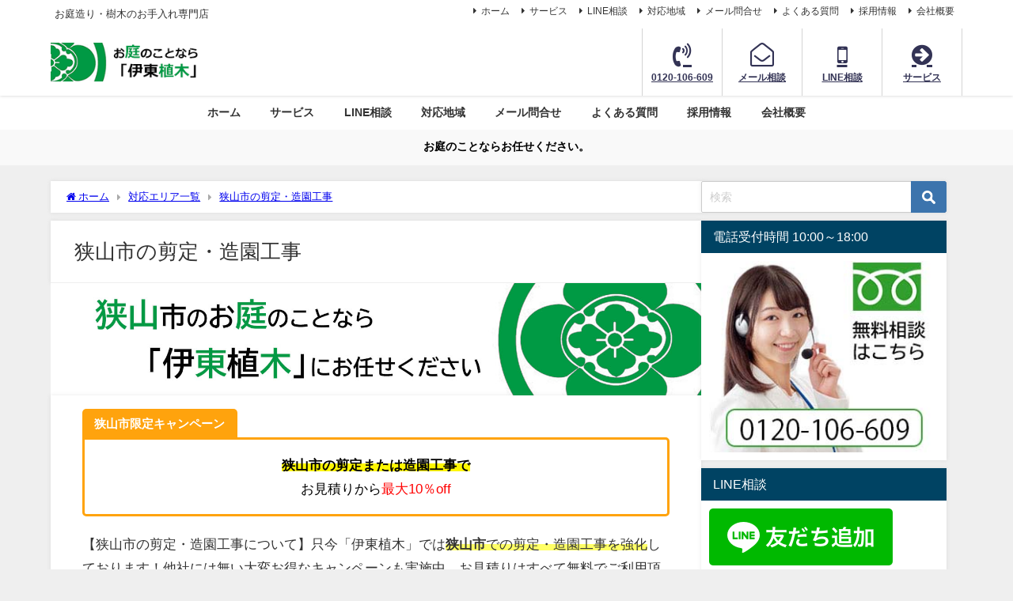

--- FILE ---
content_type: text/html; charset=UTF-8
request_url: https://itoueki.com/area/sayama/
body_size: 20190
content:
<!DOCTYPE html>
<html lang="ja">
<head>
<meta charset="utf-8">
<meta http-equiv="X-UA-Compatible" content="IE=edge">
<meta name="viewport" content="width=device-width, initial-scale=1" />
<title>狭山市の剪定・造園工事 | お庭専門店「伊東植木」</title>
<meta name="description" content="狭山市で剪定や伐採・伐根をするなら「伊藤植木」にお任せください。当店では造園工事やお庭のことならどんなことでもご相談ください。草刈りや垣根の剪定、庭木の移植、外構エクステリアから巣の撤去まで狭山市なら">
<meta name="thumbnail" content="https://itoueki.com/wp-content/uploads/2020/08/狭山市の剪定・造園工事-150x150.jpg" /><!-- Diver OGP -->
<meta property="og:locale" content="ja_JP" />
<meta property="og:title" content="狭山市の剪定・造園工事" />
<meta property="og:description" content="狭山市で剪定や伐採・伐根をするなら「伊藤植木」にお任せください。当店では造園工事やお庭のことならどんなことでもご相談ください。草刈りや垣根の剪定、庭木の移植、外構エクステリアから巣の撤去まで狭山市なら当店にお任せください！" />
<meta property="og:type" content="article" />
<meta property="og:url" content="https://itoueki.com/area/sayama/" />
<meta property="og:image" content="https://itoueki.com/wp-content/uploads/2020/08/狭山市の剪定・造園工事.jpg" />
<meta property="og:site_name" content="お庭のことなら伊東植木" />
<meta name="twitter:card" content="summary_large_image" />
<meta name="twitter:title" content="狭山市の剪定・造園工事" />
<meta name="twitter:url" content="https://itoueki.com/area/sayama/" />
<meta name="twitter:description" content="狭山市で剪定や伐採・伐根をするなら「伊藤植木」にお任せください。当店では造園工事やお庭のことならどんなことでもご相談ください。草刈りや垣根の剪定、庭木の移植、外構エクステリアから巣の撤去まで狭山市なら当店にお任せください！" />
<meta name="twitter:image" content="https://itoueki.com/wp-content/uploads/2020/08/狭山市の剪定・造園工事.jpg" />
<!-- / Diver OGP -->
<link rel="canonical" href="https://itoueki.com/area/sayama/">
<link rel="shortcut icon" href="https://itoueki.com/wp-content/uploads/2020/06/itouueki32.png">
<!--[if IE]>
		<link rel="shortcut icon" href="">
<![endif]-->
<link rel="apple-touch-icon" href="" />
<meta name='robots' content='max-image-preview' />
	<style>img:is([sizes="auto" i], [sizes^="auto," i]) { contain-intrinsic-size: 3000px 1500px }</style>
	<link rel='dns-prefetch' href='//cdnjs.cloudflare.com' />
<link rel="alternate" type="application/rss+xml" title="お庭のことなら伊東植木 &raquo; フィード" href="https://itoueki.com/feed/" />
<link rel="alternate" type="application/rss+xml" title="お庭のことなら伊東植木 &raquo; コメントフィード" href="https://itoueki.com/comments/feed/" />
<link rel='stylesheet'  href='https://itoueki.com/wp-content/plugins/mw-wp-form/css/style.css?ver=6.8.3&#038;theme=6.1.11'  media='all'>
<link rel='stylesheet'  href='https://itoueki.com/wp-content/plugins/mw-wp-form-generator/styles/g-standard/style.css?ver=6.8.3&#038;theme=6.1.11'  media='all'>
<link rel='stylesheet'  href='https://itoueki.com/wp-includes/css/dist/block-library/style.min.css?ver=6.8.3&#038;theme=6.1.11'  media='all'>
<style id='global-styles-inline-css' type='text/css'>
:root{--wp--preset--aspect-ratio--square: 1;--wp--preset--aspect-ratio--4-3: 4/3;--wp--preset--aspect-ratio--3-4: 3/4;--wp--preset--aspect-ratio--3-2: 3/2;--wp--preset--aspect-ratio--2-3: 2/3;--wp--preset--aspect-ratio--16-9: 16/9;--wp--preset--aspect-ratio--9-16: 9/16;--wp--preset--color--black: #000000;--wp--preset--color--cyan-bluish-gray: #abb8c3;--wp--preset--color--white: #ffffff;--wp--preset--color--pale-pink: #f78da7;--wp--preset--color--vivid-red: #cf2e2e;--wp--preset--color--luminous-vivid-orange: #ff6900;--wp--preset--color--luminous-vivid-amber: #fcb900;--wp--preset--color--light-green-cyan: #7bdcb5;--wp--preset--color--vivid-green-cyan: #00d084;--wp--preset--color--pale-cyan-blue: #8ed1fc;--wp--preset--color--vivid-cyan-blue: #0693e3;--wp--preset--color--vivid-purple: #9b51e0;--wp--preset--color--light-blue: #70b8f1;--wp--preset--color--light-red: #ff8178;--wp--preset--color--light-green: #2ac113;--wp--preset--color--light-yellow: #ffe822;--wp--preset--color--light-orange: #ffa30d;--wp--preset--color--blue: #00f;--wp--preset--color--red: #f00;--wp--preset--color--purple: #674970;--wp--preset--color--gray: #ccc;--wp--preset--gradient--vivid-cyan-blue-to-vivid-purple: linear-gradient(135deg,rgba(6,147,227,1) 0%,rgb(155,81,224) 100%);--wp--preset--gradient--light-green-cyan-to-vivid-green-cyan: linear-gradient(135deg,rgb(122,220,180) 0%,rgb(0,208,130) 100%);--wp--preset--gradient--luminous-vivid-amber-to-luminous-vivid-orange: linear-gradient(135deg,rgba(252,185,0,1) 0%,rgba(255,105,0,1) 100%);--wp--preset--gradient--luminous-vivid-orange-to-vivid-red: linear-gradient(135deg,rgba(255,105,0,1) 0%,rgb(207,46,46) 100%);--wp--preset--gradient--very-light-gray-to-cyan-bluish-gray: linear-gradient(135deg,rgb(238,238,238) 0%,rgb(169,184,195) 100%);--wp--preset--gradient--cool-to-warm-spectrum: linear-gradient(135deg,rgb(74,234,220) 0%,rgb(151,120,209) 20%,rgb(207,42,186) 40%,rgb(238,44,130) 60%,rgb(251,105,98) 80%,rgb(254,248,76) 100%);--wp--preset--gradient--blush-light-purple: linear-gradient(135deg,rgb(255,206,236) 0%,rgb(152,150,240) 100%);--wp--preset--gradient--blush-bordeaux: linear-gradient(135deg,rgb(254,205,165) 0%,rgb(254,45,45) 50%,rgb(107,0,62) 100%);--wp--preset--gradient--luminous-dusk: linear-gradient(135deg,rgb(255,203,112) 0%,rgb(199,81,192) 50%,rgb(65,88,208) 100%);--wp--preset--gradient--pale-ocean: linear-gradient(135deg,rgb(255,245,203) 0%,rgb(182,227,212) 50%,rgb(51,167,181) 100%);--wp--preset--gradient--electric-grass: linear-gradient(135deg,rgb(202,248,128) 0%,rgb(113,206,126) 100%);--wp--preset--gradient--midnight: linear-gradient(135deg,rgb(2,3,129) 0%,rgb(40,116,252) 100%);--wp--preset--font-size--small: .8em;--wp--preset--font-size--medium: 1em;--wp--preset--font-size--large: 1.2em;--wp--preset--font-size--x-large: 42px;--wp--preset--font-size--xlarge: 1.5em;--wp--preset--font-size--xxlarge: 2em;--wp--preset--spacing--20: 0.44rem;--wp--preset--spacing--30: 0.67rem;--wp--preset--spacing--40: 1rem;--wp--preset--spacing--50: 1.5rem;--wp--preset--spacing--60: 2.25rem;--wp--preset--spacing--70: 3.38rem;--wp--preset--spacing--80: 5.06rem;--wp--preset--shadow--natural: 6px 6px 9px rgba(0, 0, 0, 0.2);--wp--preset--shadow--deep: 12px 12px 50px rgba(0, 0, 0, 0.4);--wp--preset--shadow--sharp: 6px 6px 0px rgba(0, 0, 0, 0.2);--wp--preset--shadow--outlined: 6px 6px 0px -3px rgba(255, 255, 255, 1), 6px 6px rgba(0, 0, 0, 1);--wp--preset--shadow--crisp: 6px 6px 0px rgba(0, 0, 0, 1);--wp--custom--spacing--small: max(1.25rem, 5vw);--wp--custom--spacing--medium: clamp(2rem, 8vw, calc(4 * var(--wp--style--block-gap)));--wp--custom--spacing--large: clamp(4rem, 10vw, 8rem);--wp--custom--spacing--outer: var(--wp--custom--spacing--small, 1.25rem);--wp--custom--typography--font-size--huge: clamp(2.25rem, 4vw, 2.75rem);--wp--custom--typography--font-size--gigantic: clamp(2.75rem, 6vw, 3.25rem);--wp--custom--typography--font-size--colossal: clamp(3.25rem, 8vw, 6.25rem);--wp--custom--typography--line-height--tiny: 1.15;--wp--custom--typography--line-height--small: 1.2;--wp--custom--typography--line-height--medium: 1.4;--wp--custom--typography--line-height--normal: 1.6;}:root { --wp--style--global--content-size: 769px;--wp--style--global--wide-size: 1240px; }:where(body) { margin: 0; }.wp-site-blocks > .alignleft { float: left; margin-right: 2em; }.wp-site-blocks > .alignright { float: right; margin-left: 2em; }.wp-site-blocks > .aligncenter { justify-content: center; margin-left: auto; margin-right: auto; }:where(.wp-site-blocks) > * { margin-block-start: 1.5em; margin-block-end: 0; }:where(.wp-site-blocks) > :first-child { margin-block-start: 0; }:where(.wp-site-blocks) > :last-child { margin-block-end: 0; }:root { --wp--style--block-gap: 1.5em; }:root :where(.is-layout-flow) > :first-child{margin-block-start: 0;}:root :where(.is-layout-flow) > :last-child{margin-block-end: 0;}:root :where(.is-layout-flow) > *{margin-block-start: 1.5em;margin-block-end: 0;}:root :where(.is-layout-constrained) > :first-child{margin-block-start: 0;}:root :where(.is-layout-constrained) > :last-child{margin-block-end: 0;}:root :where(.is-layout-constrained) > *{margin-block-start: 1.5em;margin-block-end: 0;}:root :where(.is-layout-flex){gap: 1.5em;}:root :where(.is-layout-grid){gap: 1.5em;}.is-layout-flow > .alignleft{float: left;margin-inline-start: 0;margin-inline-end: 2em;}.is-layout-flow > .alignright{float: right;margin-inline-start: 2em;margin-inline-end: 0;}.is-layout-flow > .aligncenter{margin-left: auto !important;margin-right: auto !important;}.is-layout-constrained > .alignleft{float: left;margin-inline-start: 0;margin-inline-end: 2em;}.is-layout-constrained > .alignright{float: right;margin-inline-start: 2em;margin-inline-end: 0;}.is-layout-constrained > .aligncenter{margin-left: auto !important;margin-right: auto !important;}.is-layout-constrained > :where(:not(.alignleft):not(.alignright):not(.alignfull)){max-width: var(--wp--style--global--content-size);margin-left: auto !important;margin-right: auto !important;}.is-layout-constrained > .alignwide{max-width: var(--wp--style--global--wide-size);}body .is-layout-flex{display: flex;}.is-layout-flex{flex-wrap: wrap;align-items: center;}.is-layout-flex > :is(*, div){margin: 0;}body .is-layout-grid{display: grid;}.is-layout-grid > :is(*, div){margin: 0;}body{padding-top: 0px;padding-right: 0px;padding-bottom: 0px;padding-left: 0px;}:root :where(.wp-element-button, .wp-block-button__link){background-color: #32373c;border-width: 0;color: #fff;font-family: inherit;font-size: inherit;line-height: inherit;padding: calc(0.667em + 2px) calc(1.333em + 2px);text-decoration: none;}.has-black-color{color: var(--wp--preset--color--black) !important;}.has-cyan-bluish-gray-color{color: var(--wp--preset--color--cyan-bluish-gray) !important;}.has-white-color{color: var(--wp--preset--color--white) !important;}.has-pale-pink-color{color: var(--wp--preset--color--pale-pink) !important;}.has-vivid-red-color{color: var(--wp--preset--color--vivid-red) !important;}.has-luminous-vivid-orange-color{color: var(--wp--preset--color--luminous-vivid-orange) !important;}.has-luminous-vivid-amber-color{color: var(--wp--preset--color--luminous-vivid-amber) !important;}.has-light-green-cyan-color{color: var(--wp--preset--color--light-green-cyan) !important;}.has-vivid-green-cyan-color{color: var(--wp--preset--color--vivid-green-cyan) !important;}.has-pale-cyan-blue-color{color: var(--wp--preset--color--pale-cyan-blue) !important;}.has-vivid-cyan-blue-color{color: var(--wp--preset--color--vivid-cyan-blue) !important;}.has-vivid-purple-color{color: var(--wp--preset--color--vivid-purple) !important;}.has-light-blue-color{color: var(--wp--preset--color--light-blue) !important;}.has-light-red-color{color: var(--wp--preset--color--light-red) !important;}.has-light-green-color{color: var(--wp--preset--color--light-green) !important;}.has-light-yellow-color{color: var(--wp--preset--color--light-yellow) !important;}.has-light-orange-color{color: var(--wp--preset--color--light-orange) !important;}.has-blue-color{color: var(--wp--preset--color--blue) !important;}.has-red-color{color: var(--wp--preset--color--red) !important;}.has-purple-color{color: var(--wp--preset--color--purple) !important;}.has-gray-color{color: var(--wp--preset--color--gray) !important;}.has-black-background-color{background-color: var(--wp--preset--color--black) !important;}.has-cyan-bluish-gray-background-color{background-color: var(--wp--preset--color--cyan-bluish-gray) !important;}.has-white-background-color{background-color: var(--wp--preset--color--white) !important;}.has-pale-pink-background-color{background-color: var(--wp--preset--color--pale-pink) !important;}.has-vivid-red-background-color{background-color: var(--wp--preset--color--vivid-red) !important;}.has-luminous-vivid-orange-background-color{background-color: var(--wp--preset--color--luminous-vivid-orange) !important;}.has-luminous-vivid-amber-background-color{background-color: var(--wp--preset--color--luminous-vivid-amber) !important;}.has-light-green-cyan-background-color{background-color: var(--wp--preset--color--light-green-cyan) !important;}.has-vivid-green-cyan-background-color{background-color: var(--wp--preset--color--vivid-green-cyan) !important;}.has-pale-cyan-blue-background-color{background-color: var(--wp--preset--color--pale-cyan-blue) !important;}.has-vivid-cyan-blue-background-color{background-color: var(--wp--preset--color--vivid-cyan-blue) !important;}.has-vivid-purple-background-color{background-color: var(--wp--preset--color--vivid-purple) !important;}.has-light-blue-background-color{background-color: var(--wp--preset--color--light-blue) !important;}.has-light-red-background-color{background-color: var(--wp--preset--color--light-red) !important;}.has-light-green-background-color{background-color: var(--wp--preset--color--light-green) !important;}.has-light-yellow-background-color{background-color: var(--wp--preset--color--light-yellow) !important;}.has-light-orange-background-color{background-color: var(--wp--preset--color--light-orange) !important;}.has-blue-background-color{background-color: var(--wp--preset--color--blue) !important;}.has-red-background-color{background-color: var(--wp--preset--color--red) !important;}.has-purple-background-color{background-color: var(--wp--preset--color--purple) !important;}.has-gray-background-color{background-color: var(--wp--preset--color--gray) !important;}.has-black-border-color{border-color: var(--wp--preset--color--black) !important;}.has-cyan-bluish-gray-border-color{border-color: var(--wp--preset--color--cyan-bluish-gray) !important;}.has-white-border-color{border-color: var(--wp--preset--color--white) !important;}.has-pale-pink-border-color{border-color: var(--wp--preset--color--pale-pink) !important;}.has-vivid-red-border-color{border-color: var(--wp--preset--color--vivid-red) !important;}.has-luminous-vivid-orange-border-color{border-color: var(--wp--preset--color--luminous-vivid-orange) !important;}.has-luminous-vivid-amber-border-color{border-color: var(--wp--preset--color--luminous-vivid-amber) !important;}.has-light-green-cyan-border-color{border-color: var(--wp--preset--color--light-green-cyan) !important;}.has-vivid-green-cyan-border-color{border-color: var(--wp--preset--color--vivid-green-cyan) !important;}.has-pale-cyan-blue-border-color{border-color: var(--wp--preset--color--pale-cyan-blue) !important;}.has-vivid-cyan-blue-border-color{border-color: var(--wp--preset--color--vivid-cyan-blue) !important;}.has-vivid-purple-border-color{border-color: var(--wp--preset--color--vivid-purple) !important;}.has-light-blue-border-color{border-color: var(--wp--preset--color--light-blue) !important;}.has-light-red-border-color{border-color: var(--wp--preset--color--light-red) !important;}.has-light-green-border-color{border-color: var(--wp--preset--color--light-green) !important;}.has-light-yellow-border-color{border-color: var(--wp--preset--color--light-yellow) !important;}.has-light-orange-border-color{border-color: var(--wp--preset--color--light-orange) !important;}.has-blue-border-color{border-color: var(--wp--preset--color--blue) !important;}.has-red-border-color{border-color: var(--wp--preset--color--red) !important;}.has-purple-border-color{border-color: var(--wp--preset--color--purple) !important;}.has-gray-border-color{border-color: var(--wp--preset--color--gray) !important;}.has-vivid-cyan-blue-to-vivid-purple-gradient-background{background: var(--wp--preset--gradient--vivid-cyan-blue-to-vivid-purple) !important;}.has-light-green-cyan-to-vivid-green-cyan-gradient-background{background: var(--wp--preset--gradient--light-green-cyan-to-vivid-green-cyan) !important;}.has-luminous-vivid-amber-to-luminous-vivid-orange-gradient-background{background: var(--wp--preset--gradient--luminous-vivid-amber-to-luminous-vivid-orange) !important;}.has-luminous-vivid-orange-to-vivid-red-gradient-background{background: var(--wp--preset--gradient--luminous-vivid-orange-to-vivid-red) !important;}.has-very-light-gray-to-cyan-bluish-gray-gradient-background{background: var(--wp--preset--gradient--very-light-gray-to-cyan-bluish-gray) !important;}.has-cool-to-warm-spectrum-gradient-background{background: var(--wp--preset--gradient--cool-to-warm-spectrum) !important;}.has-blush-light-purple-gradient-background{background: var(--wp--preset--gradient--blush-light-purple) !important;}.has-blush-bordeaux-gradient-background{background: var(--wp--preset--gradient--blush-bordeaux) !important;}.has-luminous-dusk-gradient-background{background: var(--wp--preset--gradient--luminous-dusk) !important;}.has-pale-ocean-gradient-background{background: var(--wp--preset--gradient--pale-ocean) !important;}.has-electric-grass-gradient-background{background: var(--wp--preset--gradient--electric-grass) !important;}.has-midnight-gradient-background{background: var(--wp--preset--gradient--midnight) !important;}.has-small-font-size{font-size: var(--wp--preset--font-size--small) !important;}.has-medium-font-size{font-size: var(--wp--preset--font-size--medium) !important;}.has-large-font-size{font-size: var(--wp--preset--font-size--large) !important;}.has-x-large-font-size{font-size: var(--wp--preset--font-size--x-large) !important;}.has-xlarge-font-size{font-size: var(--wp--preset--font-size--xlarge) !important;}.has-xxlarge-font-size{font-size: var(--wp--preset--font-size--xxlarge) !important;}
:root :where(.wp-block-pullquote){font-size: 1.5em;line-height: 1.6;}
:root :where(.wp-block-group-is-layout-flow) > :first-child{margin-block-start: 0;}:root :where(.wp-block-group-is-layout-flow) > :last-child{margin-block-end: 0;}:root :where(.wp-block-group-is-layout-flow) > *{margin-block-start: 0;margin-block-end: 0;}:root :where(.wp-block-group-is-layout-constrained) > :first-child{margin-block-start: 0;}:root :where(.wp-block-group-is-layout-constrained) > :last-child{margin-block-end: 0;}:root :where(.wp-block-group-is-layout-constrained) > *{margin-block-start: 0;margin-block-end: 0;}:root :where(.wp-block-group-is-layout-flex){gap: 0;}:root :where(.wp-block-group-is-layout-grid){gap: 0;}
</style>
<link rel='stylesheet'  href='https://itoueki.com/wp-content/themes/diver/css/style.min.css?ver=6.8.3&#038;theme=6.1.11'  media='all'>
<link rel='stylesheet'  href='https://itoueki.com/wp-content/themes/diver_child/style.css?theme=6.1.11'  media='all'>
<link rel='stylesheet'  href='https://cdnjs.cloudflare.com/ajax/libs/jquery.mb.YTPlayer/3.2.9/css/jquery.mb.YTPlayer.min.css'  media='all'>
<script type="text/javascript"src="https://itoueki.com/wp-includes/js/jquery/jquery.min.js?ver=3.7.1&amp;theme=6.1.11" id="jquery-core-js"></script>
<script type="text/javascript"src="https://itoueki.com/wp-includes/js/jquery/jquery-migrate.min.js?ver=3.4.1&amp;theme=6.1.11" id="jquery-migrate-js"></script>
<link rel="https://api.w.org/" href="https://itoueki.com/wp-json/" /><link rel="alternate" title="JSON" type="application/json" href="https://itoueki.com/wp-json/wp/v2/pages/481" /><link rel="EditURI" type="application/rsd+xml" title="RSD" href="https://itoueki.com/xmlrpc.php?rsd" />
<meta name="generator" content="WordPress 6.8.3" />
<link rel='shortlink' href='https://itoueki.com/?p=481' />
<link rel="alternate" title="oEmbed (JSON)" type="application/json+oembed" href="https://itoueki.com/wp-json/oembed/1.0/embed?url=https%3A%2F%2Fitoueki.com%2Farea%2Fsayama%2F" />
<link rel="alternate" title="oEmbed (XML)" type="text/xml+oembed" href="https://itoueki.com/wp-json/oembed/1.0/embed?url=https%3A%2F%2Fitoueki.com%2Farea%2Fsayama%2F&#038;format=xml" />
      <!-- Global site tag (gtag.js) - Google Analytics -->
      <script async src="https://www.googletagmanager.com/gtag/js?id=G-BCRKQRSN1X"></script>
      <script>
        window.dataLayer = window.dataLayer || [];
        function gtag(){dataLayer.push(arguments);}
        gtag('js', new Date());

        gtag('config', "G-BCRKQRSN1X");
      </script>
      <script type="application/ld+json" class="json-ld">[]</script>
<style>body{background-image:url('');}</style> <style> #onlynav ul ul,#nav_fixed #nav ul ul,.header-logo #nav ul ul {visibility:hidden;opacity:0;transition:.2s ease-in-out;transform:translateY(10px);}#onlynav ul ul ul,#nav_fixed #nav ul ul ul,.header-logo #nav ul ul ul {transform:translateX(-20px) translateY(0);}#onlynav ul li:hover > ul,#nav_fixed #nav ul li:hover > ul,.header-logo #nav ul li:hover > ul{visibility:visible;opacity:1;transform:translateY(0);}#onlynav ul ul li:hover > ul,#nav_fixed #nav ul ul li:hover > ul,.header-logo #nav ul ul li:hover > ul{transform:translateX(0) translateY(0);}</style><style>body{background-color:#efefef;color:#333;}.header-wrap,#header ul.sub-menu, #header ul.children,#scrollnav,.description_sp{background:#fff;color:#333}.header-wrap a,#scrollnav a,div.logo_title{color:#333;}.drawer-nav-btn span{background-color:#333;}.drawer-nav-btn:before,.drawer-nav-btn:after {border-color:#333;}#scrollnav ul li a {background:#f3f3f3;color:#333;}.header-wrap,#header ul.sub-menu, #header ul.children,#scrollnav,.description_sp,.post-box-contents,#main-wrap #pickup_posts_container img,.hentry, #single-main .post-sub,.navigation,.single_thumbnail,.in_loop,#breadcrumb,.pickup-cat-list,.maintop-widget, .mainbottom-widget,#share_plz,.sticky-post-box,.catpage_content_wrap,.cat-post-main,#sidebar .widget,#onlynav,#onlynav ul ul,#bigfooter,#footer,#nav_fixed.fixed, #nav_fixed #nav ul ul,.header_small_menu,.content,#footer_sticky_menu,.footermenu_col,a.page-numbers,#scrollnav{background:#fff;color:#333;}#onlynav ul li a{color:#333;}.pagination .current {background:#abccdc;color:#fff;}</style><style>@media screen and (min-width:1201px){#main-wrap,.header-wrap .header-logo,.header_small_content,.bigfooter_wrap,.footer_content,.container_top_widget,.container_bottom_widget{width:90%;}}@media screen and (max-width:1200px){ #main-wrap,.header-wrap .header-logo, .header_small_content, .bigfooter_wrap,.footer_content, .container_top_widget, .container_bottom_widget{width:96%;}}@media screen and (max-width:768px){#main-wrap,.header-wrap .header-logo,.header_small_content,.bigfooter_wrap,.footer_content,.container_top_widget,.container_bottom_widget{width:100%;}}@media screen and (min-width:960px){#sidebar {width:310px;}}</style><style>@media screen and (min-width:1201px){#main-wrap{width:90%;}}@media screen and (max-width:1200px){ #main-wrap{width:96%;}}</style><style type="text/css" id="diver-custom-heading-css">.content h2:where(:not([class])),:where(.is-editor-blocks) :where(.content) h2:not(.sc_heading){color:#fff;background-color:#607d8b;border-radius:5px;}.content h3:where(:not([class])),:where(.is-editor-blocks) :where(.content) h3:not(.sc_heading){color:#000;background-color:#000;border-bottom:2px solid #000;background:transparent;padding-left:0px;padding-right:0px;}.content h4:where(:not([class])),:where(.is-editor-blocks) :where(.content) h4:not(.sc_heading){color:#000;background-color:#000;background:transparent;display:flex;align-items:center;padding:0px;}.content h4:where(:not([class])):before,:where(.is-editor-blocks) :where(.content) h4:not(.sc_heading):before{content:"";width:.6em;height:.6em;margin-right:.6em;background-color:#000;transform:rotate(45deg);}.content h5:where(:not([class])),:where(.is-editor-blocks) :where(.content) h5:not(.sc_heading){color:#000;}</style><link rel="icon" href="https://itoueki.com/wp-content/uploads/2020/06/cropped-itoueki-32x32.png" sizes="32x32" />
<link rel="icon" href="https://itoueki.com/wp-content/uploads/2020/06/cropped-itoueki-192x192.png" sizes="192x192" />
<link rel="apple-touch-icon" href="https://itoueki.com/wp-content/uploads/2020/06/cropped-itoueki-180x180.png" />
<meta name="msapplication-TileImage" content="https://itoueki.com/wp-content/uploads/2020/06/cropped-itoueki-270x270.png" />
<!-- ## NXS/OG ## --><!-- ## NXSOGTAGS ## --><!-- ## NXS/OG ## -->

<script src="https://www.youtube.com/iframe_api"></script>

</head>
<body itemscope="itemscope" itemtype="http://schema.org/WebPage" class="wp-singular page-template-default page page-id-481 page-child parent-pageid-157 wp-embed-responsive wp-theme-diver wp-child-theme-diver_child  l-sidebar-right">

<div id="container">
<!-- header -->
	<!-- lpページでは表示しない -->
	<div id="header" class="clearfix">
					<header class="header-wrap" role="banner" itemscope="itemscope" itemtype="http://schema.org/WPHeader">
			<div class="header_small_menu clearfix">
		<div class="header_small_content">
			<div id="description">お庭造り・樹木のお手入れ専門店</div>
			<nav class="header_small_menu_right" role="navigation" itemscope="itemscope" itemtype="http://scheme.org/SiteNavigationElement">
				<ul id="menu-%e3%83%98%e3%83%83%e3%83%80%e3%83%bc" class="menu"><li id="menu-item-187" class="menu-item menu-item-type-custom menu-item-object-custom menu-item-home menu-item-187"><a href="https://itoueki.com/">ホーム</a></li>
<li id="menu-item-199" class="menu-item menu-item-type-post_type menu-item-object-page menu-item-199"><a href="https://itoueki.com/service/">サービス</a></li>
<li id="menu-item-571" class="menu-item menu-item-type-custom menu-item-object-custom menu-item-571"><a href="https://lin.ee/aAh9rp9">LINE相談</a></li>
<li id="menu-item-188" class="menu-item menu-item-type-post_type menu-item-object-page current-page-ancestor menu-item-188"><a href="https://itoueki.com/area/">対応地域</a></li>
<li id="menu-item-70" class="menu-item menu-item-type-post_type menu-item-object-page menu-item-70"><a href="https://itoueki.com/mail/">メール問合せ</a></li>
<li id="menu-item-69" class="menu-item menu-item-type-post_type menu-item-object-page menu-item-69"><a href="https://itoueki.com/questions/">よくある質問</a></li>
<li id="menu-item-633" class="menu-item menu-item-type-post_type menu-item-object-page menu-item-633"><a href="https://itoueki.com/employment-information/">採用情報</a></li>
<li id="menu-item-1024" class="menu-item menu-item-type-post_type menu-item-object-page menu-item-1024"><a href="https://itoueki.com/gaiyou/">会社概要</a></li>
</ul>			</nav>
		</div>
	</div>

			<div class="header-logo clearfix">
				

				<!-- /Navigation -->

								<div id="logo">
										<a href="https://itoueki.com/">
						
															<img src="https://itoueki.com/wp-content/uploads/2020/06/loro250.png" alt="お庭のことなら伊東植木" width="250" height="60">
							
											</a>
				</div>
				<div class="nav_in_btn">
	<ul>
			<li class="nav_in_btn_list_1"><a href="tel:0120106609"  ><i class="fa fa-volume-control-phone"></i><span>0120-106-609</span></a></li>
			<li class="nav_in_btn_list_2"><a href="https://itoueki.com/mail/"  ><i class="fa fa-envelope-open-o"></i><span>メール相談</span></a></li>
			<li class="nav_in_btn_list_3"><a href="https://line.me/R/ti/p/%40684dmvsj"  ><i class="fa fa-mobile"></i><span>LINE相談</span></a></li>
			<li class="nav_in_btn_list_4"><a href="https://itoueki.com/service/"  ><i class="fa fa-arrow-circle-right"></i><span>サービス</span></a></li>
		</ul>
</div>

			</div>
		</header>
		<nav id="scrollnav" role="navigation" itemscope="itemscope" itemtype="http://scheme.org/SiteNavigationElement">
					</nav>
		
		<div id="nav_fixed">
		<div class="header-logo clearfix">
			<!-- Navigation -->
			

			<!-- /Navigation -->
			<div class="logo clearfix">
				<a href="https://itoueki.com/">
					
													<img src="https://itoueki.com/wp-content/uploads/2020/06/loro250.png" alt="お庭のことなら伊東植木" width="250" height="60">
													
									</a>
			</div>
					<nav id="nav" role="navigation" itemscope="itemscope" itemtype="http://scheme.org/SiteNavigationElement">
				<div class="menu-%e3%83%98%e3%83%83%e3%83%80%e3%83%bc-container"><ul id="fixnavul" class="menu"><li class="menu-item menu-item-type-custom menu-item-object-custom menu-item-home menu-item-187"><a href="https://itoueki.com/">ホーム</a></li>
<li class="menu-item menu-item-type-post_type menu-item-object-page menu-item-199"><a href="https://itoueki.com/service/">サービス</a></li>
<li class="menu-item menu-item-type-custom menu-item-object-custom menu-item-571"><a href="https://lin.ee/aAh9rp9">LINE相談</a></li>
<li class="menu-item menu-item-type-post_type menu-item-object-page current-page-ancestor menu-item-188"><a href="https://itoueki.com/area/">対応地域</a></li>
<li class="menu-item menu-item-type-post_type menu-item-object-page menu-item-70"><a href="https://itoueki.com/mail/">メール問合せ</a></li>
<li class="menu-item menu-item-type-post_type menu-item-object-page menu-item-69"><a href="https://itoueki.com/questions/">よくある質問</a></li>
<li class="menu-item menu-item-type-post_type menu-item-object-page menu-item-633"><a href="https://itoueki.com/employment-information/">採用情報</a></li>
<li class="menu-item menu-item-type-post_type menu-item-object-page menu-item-1024"><a href="https://itoueki.com/gaiyou/">会社概要</a></li>
</ul></div>			</nav>
				</div>
	</div>
							<nav id="onlynav" class="onlynav" role="navigation" itemscope="itemscope" itemtype="http://scheme.org/SiteNavigationElement">
				<div class="menu-%e3%83%98%e3%83%83%e3%83%80%e3%83%bc-container"><ul id="onlynavul" class="menu"><li class="menu-item menu-item-type-custom menu-item-object-custom menu-item-home menu-item-187"><a href="https://itoueki.com/">ホーム</a></li>
<li class="menu-item menu-item-type-post_type menu-item-object-page menu-item-199"><a href="https://itoueki.com/service/">サービス</a></li>
<li class="menu-item menu-item-type-custom menu-item-object-custom menu-item-571"><a href="https://lin.ee/aAh9rp9">LINE相談</a></li>
<li class="menu-item menu-item-type-post_type menu-item-object-page current-page-ancestor menu-item-188"><a href="https://itoueki.com/area/">対応地域</a></li>
<li class="menu-item menu-item-type-post_type menu-item-object-page menu-item-70"><a href="https://itoueki.com/mail/">メール問合せ</a></li>
<li class="menu-item menu-item-type-post_type menu-item-object-page menu-item-69"><a href="https://itoueki.com/questions/">よくある質問</a></li>
<li class="menu-item menu-item-type-post_type menu-item-object-page menu-item-633"><a href="https://itoueki.com/employment-information/">採用情報</a></li>
<li class="menu-item menu-item-type-post_type menu-item-object-page menu-item-1024"><a href="https://itoueki.com/gaiyou/">会社概要</a></li>
</ul></div>			</nav>
					</div>
	<div class="d_sp">
		</div>
	
<div class="header_message clearfix" style="background:#f9f9f9;">
			<div class="header_message_wrap">
			<div class="header_message_text" style="color: #000">
						お庭のことならお任せください。			</div>
		</div>
	</div>

	<div id="main-wrap">
	<!-- main -->

		<div class="l-main-container">
		<main id="page-main"  style="margin-right:-330px;padding-right:330px;" role="main">

							<div id="breadcrumb"><ul itemscope itemtype="http://schema.org/BreadcrumbList"><li itemprop="itemListElement" itemscope itemtype="http://schema.org/ListItem"><a href="https://itoueki.com/" itemprop="item"><span itemprop="name"><i class="fa fa-home" aria-hidden="true"></i> ホーム</span></a><meta itemprop="position" content="1" /></li><li itemprop="itemListElement" itemscope itemtype="http://schema.org/ListItem"><a href="https://itoueki.com/area/" itemprop="item"><span itemprop="name">対応エリア一覧</span></a><meta itemprop="position" content="2" /></li><li itemprop="itemListElement" itemscope itemtype="http://schema.org/ListItem"><a href="https://itoueki.com/area/sayama/" itemprop="item"><span itemprop="name">狭山市の剪定・造園工事</span></a><meta itemprop="position" content="3" /></li></ul></div> 
			
			
												<h1 class="page_title">狭山市の剪定・造園工事</h1>
				
															<figure class="single_thumbnail"><img src="https://itoueki.com/wp-content/uploads/2020/08/狭山市の剪定・造園工事.jpg" width="1450" height="250" alt="狭山市の剪定・造園工事"></figure>									
				<article id="post-481" class="post-481 page type-page status-publish has-post-thumbnail hentry" role="article">

					
					<section class="single-post-main">
						<div class="content">
														<div class="sc_frame_wrap inline orange">
<div class="sc_frame_title">狭山市限定キャンペーン</div>
<div class="sc_frame ">
<div class="sc_frame_text" style="text-align: center;"><span class="sc_marker-animation">狭山市の剪定または造園工事で</span><br />
お見積りから<span style="color: #ff0000;">最大10％off</span></div>
</div>
</div>
<p>【狭山市の剪定・造園工事について】只今「伊東植木」では<span class="sc_marker"><strong>狭山市</strong>での剪定・造園工事を強化</span>しております！他社には無い大変お得なキャンペーンも実施中。お見積りはすべて無料でご利用頂けます。是非お気軽にご連絡ください。</p>
<div id="toc_container" class="no_bullets"><p class="toc_title">目次</p><ul class="toc_list"><li><a href="#i"><span class="toc_number toc_depth_1">1</span> 狭山市でお庭に関する費用の相場</a><ul><li><a href="#i-2"><span class="toc_number toc_depth_2">1.1</span> 費用参考例</a></li></ul></li><li><a href="#i-3"><span class="toc_number toc_depth_1">2</span> 庭木の剪定</a></li><li><a href="#i-4"><span class="toc_number toc_depth_1">3</span> 伐採・伐根</a></li><li><a href="#i-5"><span class="toc_number toc_depth_1">4</span> 庭木の消毒</a></li><li><a href="#i-6"><span class="toc_number toc_depth_1">5</span> お見積り方法のご案内</a><ul><li><a href="#i-7"><span class="toc_number toc_depth_2">5.1</span> 電話で相談</a></li><li><a href="#i-8"><span class="toc_number toc_depth_2">5.2</span> メールで相談</a></li><li><a href="#LINE"><span class="toc_number toc_depth_2">5.3</span> LINEで相談</a></li><li><a href="#i-9"><span class="toc_number toc_depth_2">5.4</span> 問合せフォーム</a></li></ul></li><li><a href="#i-10"><span class="toc_number toc_depth_1">6</span> 【狭山市】伊東植木で出来ること</a><ul><li><a href="#i-11"><span class="toc_number toc_depth_2">6.1</span> 草刈り</a></li><li><a href="#i-12"><span class="toc_number toc_depth_2">6.2</span> 垣根の剪定</a></li><li><a href="#i-13"><span class="toc_number toc_depth_2">6.3</span> 庭木の移植</a></li><li><a href="#i-14"><span class="toc_number toc_depth_2">6.4</span> 松のお手入れ</a></li><li><a href="#i-15"><span class="toc_number toc_depth_2">6.5</span> 芝生張り</a></li><li><a href="#i-16"><span class="toc_number toc_depth_2">6.6</span> 植木鉢の植え替え</a></li><li><a href="#i-17"><span class="toc_number toc_depth_2">6.7</span> 害虫駆除</a></li><li><a href="#i-18"><span class="toc_number toc_depth_2">6.8</span> カラスの巣撤去</a></li><li><a href="#i-19"><span class="toc_number toc_depth_2">6.9</span> 外構エクステリア</a></li></ul></li><li><a href="#i-20"><span class="toc_number toc_depth_1">7</span> ご利用になったお客様の声</a></li><li><a href="#i-21"><span class="toc_number toc_depth_1">8</span> 狭山市なら全地域対応</a></li></ul></div>
<h2 class="sc_heading solid green" style="text-align: center;"><span id="i"><span class="sc_title">狭山市でお庭に関する費用の相場</span></span></h2>
<p style="text-align: center;">只今【狭山市】での作業を強化中です！</p>
<div class="sc_frame_wrap onframe green">
<div class="sc_frame_title">費用の目安</div>
<div class="sc_frame ">
<div class="sc_frame_text" style="text-align: center;">1軒あたり、お庭に関する費用は</div>
<div class="sc_frame_text" style="text-align: center;"><span class="sc_marker-animation">￥20,000～￥60,000</span></div>
<div class="sc_frame_text" style="text-align: center;">上記価格が最も多い価格帯になります。</div>
<div class="sc_frame_text" style="text-align: center;">また、作業内容や規模によりますので、詳しくはお気軽にご連絡ください。</div>
</div>
</div>
<div class="button oborder block blue"><a href="tel:0120106609" class="big">0120-106-609</a></div>
<h3 class="sc_heading solid green" style="text-align: center;"><span id="i-2"><span class="sc_title">費用参考例</span></span></h3>
<div class="row sp">
<div class="sc_col3 sp">
<div class="sc_frame_wrap block green">
<div class="sc_frame_title">費用例：人員1名</div>
<div class="sc_frame ">
<div><img fetchpriority="high" decoding="async" src="https://itoueki.com/wp-content/uploads/2021/02/費用例1.jpg" alt="費用例1" width="300" height="200" class="wp-image-818 size-full aligncenter" /></div>
<div>作業内容：剪定</div>
<div class="sc_frame_text">作業時間：3時間程度</div>
<div>人員：1名</div>
<div style="text-align: center;"><span style="font-size: 14pt;"><span class="sc_marker-animation">￥20,000</span></span></div>
</div>
</div>
</div>
<div class="sc_col3 sp">
<div class="sc_frame_wrap block green">
<div class="sc_frame_title">費用例：人員2名</div>
<div class="sc_frame ">
<div class="sc_frame_text">
<div><img decoding="async" data-src="https://itoueki.com/wp-content/uploads/2021/02/費用例2.jpg" alt="費用例2" width="300" height="200" class="size-full wp-image-819 aligncenter lazyload" /></div>
<div>作業内容：剪定・草刈り</div>
<div class="sc_frame_text">作業時間：5時間程度</div>
<div>人員：2名</div>
<div style="text-align: center;"><span style="font-size: 14pt;"><span class="sc_marker-animation">￥50,000</span></span></div>
</div>
</div>
</div>
</div>
<div class="sc_col3 sp">
<div class="sc_frame_wrap block green">
<div class="sc_frame_title">費用例：人員3名</div>
<div class="sc_frame ">
<div class="sc_frame_text">
<div><img decoding="async" data-src="https://itoueki.com/wp-content/uploads/2021/02/費用例3.jpg" alt="費用例3" width="300" height="200" class="wp-image-820 size-full aligncenter lazyload" /></div>
<div>作業内容：剪定・伐採・高所作業</div>
<div class="sc_frame_text">作業時間：8時間程度</div>
<div>人員：3名</div>
<div style="text-align: center;"><span style="font-size: 14pt;"><span class="sc_marker-animation">￥100,000</span></span></div>
</div>
</div>
</div>
</div>
</div>
<p style="text-align: center;"><strong>お見積りは完全無料でご利用頂けます！</strong></p>

<h2 class="sc_heading solid green" style="text-align: center;"><span id="i-3"><span class="sc_title">庭木の剪定</span></span></h2>
<div class="row sp">
<div class="sc_col2 sp">
<div class="sc_frame_wrap onframe blue">
<div class="sc_frame_title">剪定の費用</div>
<div class="sc_frame ">
<div class="sc_frame_text">
<ul>
<li>高さ0～3m未満/1本　<span class="sc_marker">￥3,000</span></li>
<li>高さ3～5m未満/1本　<span class="sc_marker">￥7,000</span></li>
<li>高さ5～7m未満/1本　<span class="sc_marker">￥16,000</span></li>
</ul>
</div>
</div>
</div>
</div>
<div class="sc_col2 sp">
<p style="text-align: center;">剪定ならどんな本数でもお気軽にご相談ください。1本から無料見積りを実施中です。</p>
<div class="button oborder block green"><a class="midium" href="https://itoueki.com/pruning/">剪定について</a></div>
</div>
</div>
<h2 class="sc_heading solid green" style="text-align: center;"><span id="i-4"><span class="sc_title">伐採・伐根</span></span></h2>
<div class="row sp">
<div class="sc_col2 sp">
<div class="sc_frame_wrap onframe blue">
<div class="sc_frame_title">伐根の費用</div>
<div class="sc_frame ">
<ul>
<li>高さ0～3m未満/1本　<span class="sc_marker">￥4,000</span></li>
<li>高さ3～5m未満/1本　<span class="sc_marker">￥15,000</span></li>
<li>高さ5～7m未満/1本　<span class="sc_marker">￥25,000</span></li>
</ul>
</div>
</div>
</div>
<div class="sc_col2 sp">
<p style="text-align: center;">根元からの伐根や庭木の伐採もお気軽にご相談ください。また、他の作業セットでお得になります。</p>
<div class="button oborder block green"><a class="midium" href="https://itoueki.com/felling-trees/">伐採について</a></div>
</div>
</div>
<h2 class="sc_heading solid green" style="text-align: center;"><span id="i-5"><span class="sc_title">庭木の消毒</span></span></h2>
<div class="row sp">
<div class="sc_col2 sp">
<div class="sc_frame_wrap onframe blue">
<div class="sc_frame_title">消毒の費用</div>
<div class="sc_frame ">
<div class="sc_frame_text">
<ul>
<li>高さ0～3m未満/1本　<span class="sc_marker">￥1,600</span></li>
<li>高さ3～5m未満/1本　<span class="sc_marker">￥3,500</span></li>
<li>高さ5～7m未満/1本　<span class="sc_marker">￥8,000</span></li>
</ul>
</div>
</div>
</div>
</div>
<div class="sc_col2 sp">
<p style="text-align: center;"><a href="https://itoueki.com/disinfection/"></a><br />
人体やペットに安全な消毒液を使用するのでご安心してご利用頂けます。</p>
<div class="button oborder block green"><a class="midium" href="https://itoueki.com/disinfection/">消毒について</a></div>
</div>
</div>
<h2 class="sc_heading solid blue" style="text-align: center;"><span id="i-6"><span class="sc_title">お見積り方法のご案内</span></span></h2>
<p>どこからでも簡単にお問い合わせください。メールやLINEなどは24時間いつでもOK！詳しい相談は担当の物から折り返しのご連絡となります。</p>
<div class="row sp">
<div class="sc_col3 sp">
<h3 class="sc_heading bborder a blue" style="text-align: center;"><span id="i-7"><span class="sc_title">電話で相談</span></span></h3>
<p>電話問い合わせで簡単無料見積りが可能です。お気軽にご連絡ください。</p>
<p style="text-align: center;"><span class="sc_marker-animation">電話受付時間　11：00～19：00</span></p>
<div class="button btn block blue"><a href="tel:0120106609" class="big"><span>0120-106-609</span></a></div>
</div>
<div class="sc_col3 sp">
<h3 class="sc_heading bborder a blue" style="text-align: center;"><span id="i-8"><span class="sc_title">メールで相談</span></span></h3>
<p>24時間いつでも受付中！造園工事やお庭に関する以外の作業でもお気軽にご相談ください。</p>
<p style="text-align: center;"><span class="sc_marker-animation"><span>info@itoueki.com</span></span></p>
<div class="button btn block blue"><a href="https://itoueki.com/mail/" class="big">メール相談へ</a></div>
</div>
<div class="sc_col3 sp">
<h3 class="sc_heading bborder a blue" style="text-align: center;"><span id="LINE"><span class="sc_title">LINEで相談</span></span></h3>
<p>LINEで簡単スピード相談！作業内容や、状態などお伝え頂ければすぐに回答いたします！</p>
<p style="text-align: center;"><span class="sc_marker-animation">24時間いつでもOK</span></p>
<p style="text-align: center;"><a href="https://line.me/R/ti/p/%40684dmvsj"><img loading="lazy" decoding="async" data-src="https://airreuse.com/wp-content/uploads/2020/12/ja.png" alt="LINE相談" width="232" height="72" class="aligncenter wp-image-16567 size-full lazyload" /></a></p>
</div>
</div>
<h3 class="sc_heading solid green"><span id="i-9"><span class="sc_title">問合せフォーム</span></span></h3>
<div id="mw_wp_form_mw-wp-form-593" class="mw_wp_form mw_wp_form_input  mw_wp_form_g-standard">
					<script type="text/javascript" charset="UTF-8" src="https://zipaddr.github.io/zipaddrx.js?v=1.37"></script><script type="text/javascript" charset="UTF-8">function zipaddr_ownb(){D.dli='-';D.wp='1';D.uver='6.8.3';D.sysid='MWWPForm';}</script><script type="text/javascript" charset="UTF-8" src="https://zipaddr.github.io/mwwpform.js"></script><form method="post" action="" enctype="multipart/form-data"><table><tr>
					<th>お問い合わせ内容</th>
					<td>
						
						
<select name="content" >
			<option value="お見積り（無料）" >
			お見積り（無料）		</option>
			<option value="ご相談（無料）" >
			ご相談（無料）		</option>
			<option value="その他" >
			その他		</option>
	</select>

<input type="hidden" name="__children[content][]" value="{&quot;\u304a\u898b\u7a4d\u308a\uff08\u7121\u6599\uff09&quot;:&quot;\u304a\u898b\u7a4d\u308a\uff08\u7121\u6599\uff09&quot;,&quot;\u3054\u76f8\u8ac7\uff08\u7121\u6599\uff09&quot;:&quot;\u3054\u76f8\u8ac7\uff08\u7121\u6599\uff09&quot;,&quot;\u305d\u306e\u4ed6&quot;:&quot;\u305d\u306e\u4ed6&quot;}" />

						
					</td>
				</tr><tr>
					<th>お名前（※必須）</th>
					<td>
						
						
<input type="text" name="name" size="60" value="" />

						
					</td>
				</tr><tr>
					<th>mail(必須）</th>
					<td>
						
						
<input type="email" name="mail" size="60" value="" data-conv-half-alphanumeric="true"/>

						
					</td>
				</tr><tr>
					<th>電話番号 <span class="require">*</span></th>
					<td>
						
						
<span class="mwform-tel-field">
	<input type="text" name="phone[data][0]" size="6" maxlength="5" value="" data-conv-half-alphanumeric="true" />
	-	<input type="text" name="phone[data][1]" size="5" maxlength="4" value="" data-conv-half-alphanumeric="true" />
	-	<input type="text" name="phone[data][2]" size="5" maxlength="4" value="" data-conv-half-alphanumeric="true" />
</span>

<input type="hidden" name="phone[separator]" value="-" />

						
					</td>
				</tr><tr>
					<th>郵便番号</th>
					<td>
						
						
<input type="text" name="zip" id="zip" size="60" value="" />

						
					</td>
				</tr><tr>
					<th>ご住所</th>
					<td>
						
						
<input type="text" name="addr" id="addr" size="60" value="" />

						
					</td>
				</tr><tr>
					<th>お問い合わせ内容</th>
					<td>
						
						
<textarea name="Other" cols="50" rows="5" ></textarea>

						
					</td>
				</tr></table><div class="action-buttons"> 
<input type="submit" name="submitConfirm" value="確認画面へ" />
</div><input type="hidden" name="mw-wp-form-form-id" value="593" /><input type="hidden" name="mw_wp_form_token" value="937c386e480afd54501c9facef0d8e370a7201b63ed347ba0a26534e3e3ecb99" /></form>
				<!-- end .mw_wp_form --></div>
<h2 class="sc_heading solid green" style="text-align: center;"><span id="i-10"><span class="sc_title">【狭山市】伊東植木で出来ること</span></span></h2>
<p>造園工事やお庭に関することでしたらどんなことでもお気軽にご相談ください。お見積りはすべて無料でご利用頂けます。もちろんお見積りだけでもOK！</p>
<div class="row sp">
<div class="sc_col3 sp">
<h3 class="sc_heading solid green" style="text-align: center;"><span id="i-11"><span class="sc_title">草刈り</span></span></h3>
<p><a href="https://itoueki.com/felling-trees/"><img loading="lazy" decoding="async" data-src="https://itoueki.com/wp-content/uploads/2021/02/草刈.jpg" alt="草刈" width="300" height="200" class="aligncenter wp-image-701 size-full lazyload" /></a><br />
草刈もお気軽にご相談ください。どのような大きさでも対応可能です。</p>
<div class="button oborder block green"><a class="midium" href="https://itoueki.com/felling-trees/">草刈りについて</a></div>
</div>
<div class="sc_col3 sp">
<h3 class="sc_heading solid green" style="text-align: center;"><span id="i-12"><span class="sc_title">垣根の剪定</span></span></h3>
<p><a href="https://itoueki.com/ikegaki/"><img loading="lazy" decoding="async" data-src="https://itoueki.com/wp-content/uploads/2021/02/垣根の剪定.jpg" alt="垣根の剪定" width="300" height="200" class="aligncenter wp-image-702 size-full lazyload" /></a><br />
垣根などの難しい場所の選定もお任せください。ご満足いただけるようカット致します！</p>
<div class="button oborder block green"><a class="midium" href="https://itoueki.com/ikegaki/">垣根の剪定</a></div>
</div>
<div class="sc_col3 sp">
<h3 class="sc_heading solid green" style="text-align: center;"><span id="i-13"><span class="sc_title">庭木の移植</span></span></h3>
<p><a href="https://itoueki.com/planting-trees/"><img loading="lazy" decoding="async" data-src="https://itoueki.com/wp-content/uploads/2021/02/庭木の移植植え替え.jpg" alt="庭木の移植植え替え" width="300" height="200" class="aligncenter wp-image-704 size-full lazyload" /></a><br />
剪定ならどんな本数でもお気軽にご相談ください。1本から無料見積りを実施中です。</p>
<div class="button oborder block green"><a class="midium" href="https://itoueki.com/planting-trees/">植え替えについて</a></div>
</div>
</div>
<div class="row sp">
<div class="sc_col3 sp">
<h3 class="sc_heading solid green" style="text-align: center;"><span id="i-14"><span class="sc_title">松のお手入れ</span></span></h3>
<p><a href="https://itoueki.com/pruning/"><img loading="lazy" decoding="async" data-src="https://itoueki.com/wp-content/uploads/2020/07/matu.jpg" alt="松のお手入れ" width="300" height="150" class="wp-image-211 size-full aligncenter lazyload" /></a><br />
大切な松のお手入れも当店にお任せください。<br />
適切な時期を選び熟練した職人が作業に当たります。<br />
是非お気軽にご相談ください。</p>
<div class="button oborder block green"><a class="midium" href="tel:0120106609">お問合せ</a></div>
</div>
<div class="sc_col3 sp">
<h3 class="sc_heading solid green" style="text-align: center;"><span id="i-15"><span class="sc_title">芝生張り</span></span></h3>
<p><a href="https://itoueki.com/felling-trees/"><img loading="lazy" decoding="async" data-src="https://itoueki.com/wp-content/uploads/2020/07/芝の張替え.jpg" alt="芝の張替え" width="300" height="150" class="wp-image-213 size-full aligncenter lazyload" /></a><br />
芝生が枯れないように作業をいたします。<br />
まずは土壌を確認し、育ちやすい環境を整えます。<br />
小石を取り除きはがれにくい目地張りを施します。</p>
<div class="button oborder block green"><a class="midium" href="tel:0120106609">お問合せ</a></div>
</div>
<div class="sc_col3 sp">
<h3 class="sc_heading solid green" style="text-align: center;"><span id="i-16"><span class="sc_title">植木鉢の植え替え</span></span></h3>
<p><a href="https://itoueki.com/disinfection/"><img loading="lazy" decoding="async" data-src="https://itoueki.com/wp-content/uploads/2020/07/植木鉢の植え替え.jpg" alt="植木鉢の植え替え" width="300" height="150" class="wp-image-214 size-full aligncenter lazyload" /></a><br />
ベランダの植木鉢から洋蘭、大型の観葉植物まで植え替えならどんな植木でも承ります。<br />
植木鉢をご用意する場合は別途お見積りとなります。</p>
<div class="button oborder block green"><a class="midium" href="tel:0120106609">お問合せ</a></div>
</div>
</div>
<div class="row sp">
<div class="sc_col3 sp">
<h3 class="sc_heading solid green" style="text-align: center;"><span id="i-17"><span class="sc_title">害虫駆除</span></span></h3>
<p><a href="https://itoueki.com/felling-trees/"><img loading="lazy" decoding="async" data-src="https://itoueki.com/wp-content/uploads/2020/07/害虫駆除.jpg" alt="害虫駆除" width="300" height="150" class="wp-image-215 size-full aligncenter lazyload" /></a><br />
有害な害虫駆除も承ります。害虫駆除費用￥10,000</p>
<div class="button oborder block green"><a class="midium" href="tel:0120106609">お問合せ</a></div>
</div>
<div class="sc_col3 sp">
<h3 class="sc_heading solid green" style="text-align: center;"><span id="i-18"><span class="sc_title">カラスの巣撤去</span></span></h3>
<p><a href="https://itoueki.com/ikegaki/"><img loading="lazy" decoding="async" data-src="https://itoueki.com/wp-content/uploads/2020/07/カラスの巣の撤去.jpg" alt="カラスの巣の撤去" width="300" height="150" class="wp-image-216 size-full aligncenter lazyload" /></a><br />
カラスの巣を撤去する際にもお気軽にご相談ください。撤去費用￥25,000</p>
<div class="button oborder block green"><a class="midium" href="tel:0120106609">お問合せ</a></div>
</div>
<div class="sc_col3 sp">
<h3 class="sc_heading solid green" style="text-align: center;"><span id="i-19"><span class="sc_title">外構エクステリア</span></span></h3>
<p><a href="https://itoueki.com/planting-trees/"><img loading="lazy" decoding="async" data-src="https://itoueki.com/wp-content/uploads/2021/02/外構エクステリア.jpg" alt="外構エクステリア" width="300" height="150" class="wp-image-738 size-full aligncenter lazyload" /></a><br />
外構工事・エクステリアも承ります。ご相談は全て無料です。ご予算や内容もお気軽にお申しつけ下さい。</p>
<div class="button oborder block green"><a class="midium" href="tel:0120106609">お問合せ</a></div>
</div>
</div>
<h2 class="sc_heading solid green" style="text-align: center;"><span id="i-20"><span class="sc_title">ご利用になったお客様の声</span></span></h2>
<div class="voice clearfix left n_bottom">
<div class="icon">
<p><img decoding="async" data-src="https://itoueki.com/wp-content/uploads/2020/07/880459da192e40b2ca5476006c667a05-5-1.jpg" class="lazyload" /></p>
<div class="name"></div>
</div>
<div class="text sc_balloon left white">早い対応で助かりました！今回は用事があり、急ぎのお願いだったのですがこちらではすぐに作業して頂けたので助かりました。また機会がありましたら利用したいと思います。</div>
</div>
<div class="voice clearfix right n_bottom">
<div class="icon">
<p><img decoding="async" data-src="https://itoueki.com/wp-content/uploads/2020/06/cropped-itoueki-150x150.png" class="lazyload" /></p>
<div class="name"></div>
</div>
<div class="text sc_balloon right white">この度は「伊東植木」をご利用頂きまして誠にありがとうございます。当店ではお急ぎの方でもご安心できるように出来る限り早い対応を心がけております。今回はお客様の助けになったようですので当店嬉しい限りです。またのご利用を心よりお待ちしております。</div>
</div>
<h2 class="sc_heading solid green" style="text-align: center;"><span id="i-21"><span class="sc_title">狭山市なら全地域対応</span></span></h2>
<div class="sc_frame_wrap inline blue">
<div class="sc_frame_title">対応エリア</div>
<div class="sc_frame ">
<div class="sc_frame_text">
<div class="row sp">
<div class="sc_col2 sp">
<div class="row">
<div class="sc_col2">
<div class="sc_designlist li fa_check blue">
<ul>
<li>青柳</li>
<li>稲荷山</li>
<li>入間川</li>
<li>鵜ノ木</li>
<li>加佐志</li>
<li>柏原</li>
<li>柏原新田</li>
<li>上赤坂</li>
</ul>
</div>
</div>
<div class="sc_col2">
<div class="sc_designlist li fa_check blue">
<ul>
<li>上奥富</li>
<li>上広瀬</li>
<li>祇園</li>
<li>北入曽</li>
<li>笹井</li>
<li>狭山</li>
<li>狭山台</li>
<li>沢</li>
</ul>
</div>
</div>
</div>
</div>
<div class="sc_col2 sp">
<div class="row">
<div class="sc_col2">
<div class="sc_designlist li fa_check blue">
<ul>
<li>下奥富</li>
<li>下広瀬</li>
<li>新狭山</li>
<li>中央</li>
<li>つつじ野</li>
<li>中新田</li>
<li>根岸</li>
<li>東三ツ木</li>
</ul>
</div>
</div>
<div class="sc_col2">
<div class="sc_designlist li fa_check blue">
<ul>
<li>広瀬</li>
<li>広瀬台</li>
<li>広瀬東</li>
<li>富士見</li>
<li>堀兼</li>
<li>水野</li>
<li>南入曽</li>
</ul>
</div>
</div>
</div>
</div>
</div>
</div>
</div>
</div>
						</div>
					</section>
															</article>
						<!-- /CTA -->
			
  <div id="cta" style="background:">
    <div class="cta_title" style="background:;color:">お問い合わせはこちら</div>
    <div class="cta_content clearfix">
    <div class="cta_thumbnail" style="float:;margin-left:20px;"></div>
      <div class="content" style="color:"><p style="text-align: center;">電話受付10：00～18：00（日曜定休）</p>
<div class="button big oborder green"><a class="big" href="tel:0120106609">0120-106-609</a></div>
<hr class="diver-hr style-solid hr-content-text is-align-center" style="color: #ccc; height: 1px; background-image: linear-gradient(to right, #ccc, #ccc);" data-content="メール・LINEは24時間受付中" />
<div class="row sp">
<div class="sc_col2 sp">
<div class="button big oborder blue"><a class="big" href="https://itoueki.com/mail/">メール問合せ</a></div>
</div>
<div class="sc_col2 sp">
<div class="button big btn green"><a class="big" href="https://page.line.me/684dmvsj?openQrModal=true">LINE問合せ</a></div>
</div>
</div>
<hr class="diver-hr style-solid hr-content-text is-align-center" style="color: #ccc; height: 1px; background-image: linear-gradient(to right, #ccc, #ccc);" />
<p>&nbsp;</p>
<div class="sc_frame_wrap onframe orange">
<div class="sc_frame_title">お見積りはすべて無料</div>
<div class="sc_frame ">お庭に関する工事ならどんなことでもお気軽にご相談ください。お見積りはすべて無料でご利用いただけます。お見積り後にキャンセルしても問題ありません。まずはお気軽にご連絡ください。</div>
</div>
<div class="row sp">
<div class="sc_col3 sp">
<div class="button oborder big blue"><a href="https://itoueki.com/pruning/">植木剪定</a></div>
<div>
<div class="button oborder big blue"><a class="midium" href="https://itoueki.com/felling-trees/">植木伐採</a></div>
</div>
</div>
<div class="sc_col3 sp">
<div class="button oborder big blue"><a class="midium" href="https://itoueki.com/disinfection/">植木消毒</a></div>
<div>
<div class="button oborder big blue"><a class="midium" href="https://itoueki.com/planting-trees/">植木移植</a></div>
</div>
</div>
<div class="sc_col3 sp">
<div class="button oborder big blue"><a class="midium" href="https://itoueki.com/mowing/">草刈・芝刈</a></div>
<div>
<div class="button oborder big blue"><a class="midium" href="https://itoueki.com/ikegaki/">植込み生垣のカット</a></div>
</div>
</div>
</div>
<div class="button btn block blue"><a href="https://itoueki.com/service/" class="midium">その他工事メニューはこちら</a></div>
</div>
    </div>
      </div>

			
				</main>
		<!-- /main -->
			<!-- sidebar -->
	<div id="sidebar" role="complementary">
		<div class="sidebar_content">
						<div id="search-2" class="widget widget_search"><form method="get" class="searchform" action="https://itoueki.com/" role="search">
	<input type="text" placeholder="検索" name="s" class="s">
	<input type="submit" class="searchsubmit" value="">
</form></div><div id="media_image-2" class="widget widget_media_image"><div class="widgettitle">電話受付時間 10:00～18:00</div><a href="tel:0120106609"><img width="300" height="250" src="https://itoueki.com/wp-content/uploads/2020/10/itou.jpg" class="image wp-image-651  attachment-full size-full" alt="" style="max-width: 100%; height: auto;" decoding="async" loading="lazy" /></a></div><div id="media_image-3" class="widget widget_media_image"><div class="widgettitle">LINE相談</div><a href="https://line.me/R/ti/p/%40684dmvsj"><img width="232" height="72" src="https://itoueki.com/wp-content/uploads/2020/08/ja.png" class="image wp-image-573  attachment-full size-full" alt="LINE相談" style="max-width: 100%; height: auto;" decoding="async" loading="lazy" /></a></div><div id="media_image-4" class="widget widget_media_image"><div class="widgettitle">メール問合せ</div><a href="https://itoueki.com/mail/"><img width="232" height="72" src="https://itoueki.com/wp-content/uploads/2020/08/メール問合せ.jpg" class="image wp-image-574  attachment-full size-full" alt="メール問合せ" style="max-width: 100%; height: auto;" decoding="async" loading="lazy" /></a></div><div id="media_video-2" class="widget widget_media_video"><div class="widgettitle">WebCM公開中</div><div style="width:100%;" class="wp-video"><!--[if lt IE 9]><script>document.createElement('video');</script><![endif]-->
<video class="wp-video-shortcode" id="video-481-1" preload="metadata" controls="controls"><source type="video/mp4" src="https://itoueki.com/wp-content/uploads/2020/08/itouCM.mp4?_=1" /><source type="video/mp4" src="https://itoueki.com/wp-content/uploads/2020/08/itouCM.mp4?_=1" /><a href="https://itoueki.com/wp-content/uploads/2020/08/itouCM.mp4">https://itoueki.com/wp-content/uploads/2020/08/itouCM.mp4</a></video></div></div><div id="nav_menu-2" class="widget widget_nav_menu"><div class="widgettitle">サービス</div><div class="menu-%e4%bd%9c%e6%a5%ad%e5%86%85%e5%ae%b9-container"><ul id="menu-%e4%bd%9c%e6%a5%ad%e5%86%85%e5%ae%b9" class="menu"><li id="menu-item-66" class="menu-item menu-item-type-post_type menu-item-object-page menu-item-66"><a href="https://itoueki.com/pruning/">植木の剪定相場・時期</a></li>
<li id="menu-item-63" class="menu-item menu-item-type-post_type menu-item-object-page menu-item-63"><a href="https://itoueki.com/felling-trees/">植木の伐採・伐根の相場や費用</a></li>
<li id="menu-item-65" class="menu-item menu-item-type-post_type menu-item-object-page menu-item-65"><a href="https://itoueki.com/disinfection/">植木の消毒費用・時期について</a></li>
<li id="menu-item-62" class="menu-item menu-item-type-post_type menu-item-object-page menu-item-62"><a href="https://itoueki.com/planting-trees/">植木の移植費用・相場について</a></li>
<li id="menu-item-61" class="menu-item menu-item-type-post_type menu-item-object-page menu-item-61"><a href="https://itoueki.com/ikegaki/">植込み・生垣のカット</a></li>
<li id="menu-item-64" class="menu-item menu-item-type-post_type menu-item-object-page menu-item-64"><a href="https://itoueki.com/mowing/">草刈・芝刈り</a></li>
<li id="menu-item-198" class="menu-item menu-item-type-post_type menu-item-object-page menu-item-198"><a href="https://itoueki.com/service/">その他</a></li>
</ul></div></div><div id="nav_menu-6" class="widget widget_nav_menu"><div class="widgettitle">キャンペーン中エリア</div><div class="menu-%e5%af%be%e5%bf%9c%e5%9c%b0%e5%9f%9f-container"><ul id="menu-%e5%af%be%e5%bf%9c%e5%9c%b0%e5%9f%9f" class="menu"><li id="menu-item-577" class="menu-item menu-item-type-post_type menu-item-object-page menu-item-577"><a href="https://itoueki.com/area/hachiouji/">八王子市の剪定・造園工事</a></li>
<li id="menu-item-583" class="menu-item menu-item-type-post_type menu-item-object-page menu-item-583"><a href="https://itoueki.com/area/tokorozawa/">所沢市の剪定・造園工事</a></li>
<li id="menu-item-589" class="menu-item menu-item-type-post_type menu-item-object-page menu-item-589"><a href="https://itoueki.com/area/tachikawa/">立川市の剪定・造園工事</a></li>
<li id="menu-item-576" class="menu-item menu-item-type-post_type menu-item-object-page menu-item-576"><a href="https://itoueki.com/area/iruma/">入間市の剪定・造園工事</a></li>
<li id="menu-item-581" class="menu-item menu-item-type-post_type menu-item-object-page menu-item-581"><a href="https://itoueki.com/area/kodaira/">小平市の剪定・造園工事</a></li>
<li id="menu-item-585" class="menu-item menu-item-type-post_type menu-item-object-page menu-item-585"><a href="https://itoueki.com/area/akishima/">昭島市の剪定・造園工事</a></li>
<li id="menu-item-586" class="menu-item menu-item-type-post_type menu-item-object-page menu-item-586"><a href="https://itoueki.com/area/musashimurayama/">武蔵村山市の剪定・造園工事</a></li>
<li id="menu-item-587" class="menu-item menu-item-type-post_type menu-item-object-page menu-item-587"><a href="https://itoueki.com/area/mizuho/">瑞穂町の剪定・造園工事</a></li>
<li id="menu-item-588" class="menu-item menu-item-type-post_type menu-item-object-page menu-item-588"><a href="https://itoueki.com/area/fussa/">福生市の剪定・造園工事</a></li>
<li id="menu-item-591" class="menu-item menu-item-type-post_type menu-item-object-page menu-item-591"><a href="https://itoueki.com/area/oume/">青梅市の剪定・造園工事</a></li>
<li id="menu-item-171" class="menu-item menu-item-type-post_type menu-item-object-page current-page-ancestor menu-item-171"><a href="https://itoueki.com/area/">強化エリア一覧</a></li>
</ul></div></div>
		<div id="recent-posts-2" class="widget widget_recent_entries">
		<div class="widgettitle">最近の投稿</div>
		<ul>
											<li>
					<a href="https://itoueki.com/2024/01/12/akisima/">シュロの木を剪定「昭島市」-施工実績</a>
									</li>
											<li>
					<a href="https://itoueki.com/2021/01/11/century/">月刊誌センチュリーで紹介されました！ゲスト「野村 正樹」さん</a>
									</li>
					</ul>

		</div>						<div id="fix_sidebar">
																			</div>
		</div>
	</div>
	<!-- /sidebar -->
	</div>
</div>
				</div>
		<!-- /container -->
		
			<!-- Big footer -->
				<div id="bigfooter">
		<div class="bigfooter_wrap clearfix">
			<div class="bigfooter_colomn col4">
				<div id="nav_menu-3" class="widget bigfooter_col widget_nav_menu"><div class="footer_title">ガイド</div><div class="menu-%e3%83%98%e3%83%83%e3%83%80%e3%83%bc-container"><ul id="menu-%e3%83%98%e3%83%83%e3%83%80%e3%83%bc-3" class="menu"><li class="menu-item menu-item-type-custom menu-item-object-custom menu-item-home menu-item-187"><a href="https://itoueki.com/">ホーム</a></li>
<li class="menu-item menu-item-type-post_type menu-item-object-page menu-item-199"><a href="https://itoueki.com/service/">サービス</a></li>
<li class="menu-item menu-item-type-custom menu-item-object-custom menu-item-571"><a href="https://lin.ee/aAh9rp9">LINE相談</a></li>
<li class="menu-item menu-item-type-post_type menu-item-object-page current-page-ancestor menu-item-188"><a href="https://itoueki.com/area/">対応地域</a></li>
<li class="menu-item menu-item-type-post_type menu-item-object-page menu-item-70"><a href="https://itoueki.com/mail/">メール問合せ</a></li>
<li class="menu-item menu-item-type-post_type menu-item-object-page menu-item-69"><a href="https://itoueki.com/questions/">よくある質問</a></li>
<li class="menu-item menu-item-type-post_type menu-item-object-page menu-item-633"><a href="https://itoueki.com/employment-information/">採用情報</a></li>
<li class="menu-item menu-item-type-post_type menu-item-object-page menu-item-1024"><a href="https://itoueki.com/gaiyou/">会社概要</a></li>
</ul></div></div><div id="nav_menu-5" class="widget bigfooter_col widget_nav_menu"><div class="menu-%e3%83%9e%e3%83%83%e3%83%97%e3%81%aa%e3%81%a9-container"><ul id="menu-%e3%83%9e%e3%83%83%e3%83%97%e3%81%aa%e3%81%a9" class="menu"><li id="menu-item-83" class="menu-item menu-item-type-post_type menu-item-object-page menu-item-privacy-policy menu-item-83"><a rel="privacy-policy" href="https://itoueki.com/privacy-policy/">プライバシーポリシー</a></li>
</ul></div></div>			</div>
			<div class="bigfooter_colomn col4">
				<div id="nav_menu-4" class="widget bigfooter_col widget_nav_menu"><div class="footer_title">メニュー</div><div class="menu-%e4%bd%9c%e6%a5%ad%e5%86%85%e5%ae%b9-container"><ul id="menu-%e4%bd%9c%e6%a5%ad%e5%86%85%e5%ae%b9-1" class="menu"><li class="menu-item menu-item-type-post_type menu-item-object-page menu-item-66"><a href="https://itoueki.com/pruning/">植木の剪定相場・時期</a></li>
<li class="menu-item menu-item-type-post_type menu-item-object-page menu-item-63"><a href="https://itoueki.com/felling-trees/">植木の伐採・伐根の相場や費用</a></li>
<li class="menu-item menu-item-type-post_type menu-item-object-page menu-item-65"><a href="https://itoueki.com/disinfection/">植木の消毒費用・時期について</a></li>
<li class="menu-item menu-item-type-post_type menu-item-object-page menu-item-62"><a href="https://itoueki.com/planting-trees/">植木の移植費用・相場について</a></li>
<li class="menu-item menu-item-type-post_type menu-item-object-page menu-item-61"><a href="https://itoueki.com/ikegaki/">植込み・生垣のカット</a></li>
<li class="menu-item menu-item-type-post_type menu-item-object-page menu-item-64"><a href="https://itoueki.com/mowing/">草刈・芝刈り</a></li>
<li class="menu-item menu-item-type-post_type menu-item-object-page menu-item-198"><a href="https://itoueki.com/service/">その他</a></li>
</ul></div></div>			</div>
							<div class="bigfooter_colomn col4">
					<div id="nav_menu-7" class="widget bigfooter_col widget_nav_menu"><div class="footer_title">関連事業 紹介</div><div class="menu-%e9%96%a2%e9%80%a3%e4%ba%8b%e6%a5%ad-%e7%b4%b9%e4%bb%8b-container"><ul id="menu-%e9%96%a2%e9%80%a3%e4%ba%8b%e6%a5%ad-%e7%b4%b9%e4%bb%8b" class="menu"><li id="menu-item-671" class="menu-item menu-item-type-custom menu-item-object-custom menu-item-671"><a href="https://recarahome.com/">外壁塗装「リカラホーム」</a></li>
<li id="menu-item-672" class="menu-item menu-item-type-custom menu-item-object-custom menu-item-672"><a href="https://airdepo.com/">エアコン販売「エアデポ」</a></li>
<li id="menu-item-673" class="menu-item menu-item-type-custom menu-item-object-custom menu-item-673"><a href="https://airreuse.com/">買取専門店「エアリユース」</a></li>
<li id="menu-item-674" class="menu-item menu-item-type-custom menu-item-object-custom menu-item-674"><a href="https://resumed.store/">ブランド販売「リジューム」</a></li>
</ul></div></div>				</div>
						<div class="bigfooter_colomn col4">
				        <div id="diver_widget_profile-2" class="widget bigfooter_col widget_diver_widget_profile">            <div class="footer_title">造園工事・お庭の専門店</div>            <div class="diver_widget_profile clearfix">
                            <div class="clearfix coverimg lazyload no" >
                  <img class="lazyload" src="[data-uri]" data-src="https://itoueki.com/wp-content/uploads/2020/06/itoueki.png" alt="userimg" />
                </div>
                            <div class="img_meta">
                    <div class="name"></div>
                    <ul class="profile_sns">

                    

                    </ul>
                  </div>
              <div class="meta">
                〒205-0023<br />
東京都羽村市神明台2-8-11<br />
TEL : 0120-106-609<br />
FAX : 042-579-3375<br />
mail : info@itoueki.com<br />
担当直通：080-4810-8208<br />
              </div>
                          </div>
        </div>        			</div>
		</div>
	</div>
			<!-- /Big footer -->

			<!-- footer -->
			<footer id="footer">
				<div class="footer_content clearfix">
					<nav class="footer_navi" role="navigation">
						<ul id="menu-%e9%96%a2%e9%80%a3%e4%ba%8b%e6%a5%ad-%e7%b4%b9%e4%bb%8b-1" class="menu"><li class="menu-item menu-item-type-custom menu-item-object-custom menu-item-671"><a href="https://recarahome.com/">外壁塗装「リカラホーム」</a></li>
<li class="menu-item menu-item-type-custom menu-item-object-custom menu-item-672"><a href="https://airdepo.com/">エアコン販売「エアデポ」</a></li>
<li class="menu-item menu-item-type-custom menu-item-object-custom menu-item-673"><a href="https://airreuse.com/">買取専門店「エアリユース」</a></li>
<li class="menu-item menu-item-type-custom menu-item-object-custom menu-item-674"><a href="https://resumed.store/">ブランド販売「リジューム」</a></li>
</ul>					</nav>
					<div id="copyright">お庭のことなら伊東植木 All Rights Reserved.</div>
				</div>
			</footer>
			<!-- /footer -->
							<span id="page-top"><a href="#wrap"><i class="fa fa-chevron-up" aria-hidden="true"></i></a></span>
						<!-- フッターmenu -->
						<!-- フッターCTA -->
					

		<div class="drawer-overlay"></div>
		<div class="drawer-nav"></div>

				<div id="header_search" class="lity-hide">
					</div>
		
		<script type="speculationrules">
{"prefetch":[{"source":"document","where":{"and":[{"href_matches":"\/*"},{"not":{"href_matches":["\/wp-*.php","\/wp-admin\/*","\/wp-content\/uploads\/*","\/wp-content\/*","\/wp-content\/plugins\/*","\/wp-content\/themes\/diver_child\/*","\/wp-content\/themes\/diver\/*","\/*\\?(.+)"]}},{"not":{"selector_matches":"a[rel~=\"nofollow\"]"}},{"not":{"selector_matches":".no-prefetch, .no-prefetch a"}}]},"eagerness":"conservative"}]}
</script>
<style>@media screen and (max-width:599px){.grid_post-box{width:50% !important;}}</style><style>.appeal_box,#share_plz,.hentry, #single-main .post-sub,#breadcrumb,#sidebar .widget,.navigation,.wrap-post-title,.pickup-cat-wrap,.maintop-widget, .mainbottom-widget,.post-box-contents,#main-wrap .pickup_post_list,.sticky-post-box,.p-entry__tw-follow,.p-entry__push,.catpage_content_wrap,#cta,h1.page_title{-webkit-box-shadow:0 0 5px #ddd;-moz-box-shadow:0 0 5px #ddd;box-shadow:0 0 5px #ddd;-webkit-box-shadow:0 0 0 5px rgba(150,150,150,.2);-moz-box-shadow:0 0 5px rgba(150,150,150,.2);box-shadow:0 0 5px rgba(150,150,150,.2);}</style><style>.newlabel {display:inline-block;position:absolute;margin:0;text-align:center;font-size:13px;color:#fff;font-size:13px;background:#f66;top:0;}.newlabel span{color:#fff;background:#f66;}.widget_post_list .newlabel:before{border-left-color:#f66;}.pickup-cat-img .newlabel::before {content:"";top:0;left:0;border-bottom:40px solid transparent;border-left:40px solid #f66;position:absolute;}.pickup-cat-img .newlabel span{font-size:11px;display:block;top:6px;transform:rotate(-45deg);left:0px;position:absolute;z-index:101;background:none;}@media screen and (max-width:768px){.newlabel span{font-size:.6em;}}</style><style>.post-box-contents .newlable{top:0px;}.post-box-contents .newlabel::before {content:"";top:0;left:0;border-bottom:4em solid transparent;border-left:4em solid #f66;position:absolute;}.post-box-contents .newlabel span{white-space:nowrap;display:block;top:8px;transform:rotate(-45deg);left:2px;position:absolute;z-index:101;background:none;}@media screen and (max-width:768px){.post-box-contents .newlabel::before{border-bottom:3em solid transparent;border-left:3em solid #f66;}.post-box-contents .newlabel span{top:7px;left:1px;}}</style><style>@media screen and (min-width:560px){.grid_post-box:hover .grid_post_thumbnail img,.post-box:hover .post_thumbnail img{-webkit-transform:scale(1.2);transform:scale(1.2);}}</style><style>#page-top a{background:rgba(0,0,0,0.6);color:#fff;}</style><style>.wpp-list li:nth-child(1):after,.diver_popular_posts li.widget_post_list:nth-child(1):after {background:rgb(255, 230, 88);}.wpp-list li:nth-child(2):after,.diver_popular_posts li.widget_post_list:nth-child(2):after {background:#ccc;}.wpp-list li:nth-child(3):after,.diver_popular_posts li.widget_post_list:nth-child(3):after {background:rgba(255, 121, 37, 0.8);}.wpp-list li:after{content:counter(wpp-ranking, decimal);counter-increment:wpp-ranking;}.diver_popular_posts li.widget_post_list:after {content:counter(dpp-ranking, decimal);counter-increment:dpp-ranking;}.wpp-list li:after,.diver_popular_posts li.widget_post_list:after {line-height:1;position:absolute;padding:3px 6px;left:4px;top:4px;background:#313131;color:#fff;font-size:1em;border-radius:50%;font-weight:bold;z-index:}</style><style>.wrap-post-title,.wrap-post-title a{color:#333;text-decoration:none;}</style> <style>.wrap-post-title,.widget .wrap-post-title{background:#fff;}</style><style>.widget.widget_block .wp-block-group h2:first-child,.widget.widget_block .wp-block-group h3:first-child,.widgettitle{color:#fff;}</style> <style>.widget.widget_block .wp-block-group h2:first-child,.widget.widget_block .wp-block-group h3:first-child,.widgettitle{background:#004363;}</style><style>.content{font-size:17px;line-height:1.8em;}:where(.content) p:where(:not([style]):not(:empty)),:where(.content) div:where(:not([class]):not([style]):not(:empty)) {margin:0 0 1em;}:where(.content) p:where(:not([class]):not([style]):empty),:where(.content) div:where(:not([class]):not([style]):empty){padding-bottom:1em;margin:0;}:where(.content) ul,:where(.content) ol,:where(.content) table,:where(.content) dl{margin-bottom:1em;}.single_thumbnail img{max-height:500px;}@media screen and (max-width:768px){.content{font-size:16px}}</style><style>.diver_firstview_simple.stripe.length{background-image:linear-gradient(-90deg,transparent 25%,#fff 25%, #fff 50%,transparent 50%, transparent 75%,#fff 75%, #fff);background-size:80px 50px;}.diver_firstview_simple.stripe.slant{background-image:linear-gradient(-45deg,transparent 25%,#fff 25%, #fff 50%,transparent 50%, transparent 75%,#fff 75%, #fff);background-size:50px 50px;}.diver_firstview_simple.stripe.vertical{background-image:linear-gradient(0deg,transparent 25%,#fff 25%, #fff 50%,transparent 50%, transparent 75%,#fff 75%, #fff);background-size:50px 80px;}.diver_firstview_simple.dot {background-image:radial-gradient(#fff 20%, transparent 0), radial-gradient(#fff 20%, transparent 0);background-position:0 0, 10px 10px;background-size:20px 20px;}.diver_firstview_simple.tile.length,.diver_firstview_simple.tile.vertical{background-image:linear-gradient(45deg, #fff 25%, transparent 25%, transparent 75%, #fff 75%, #fff), linear-gradient(45deg, #fff 25%, transparent 25%, transparent 75%, #fff 75%, #fff);background-position:5px 5px ,40px 40px;background-size:70px 70px;}.diver_firstview_simple.tile.slant{background-image:linear-gradient(45deg, #fff 25%, transparent 25%, transparent 75%, #fff 75%, #fff), linear-gradient(-45deg, #fff 25%, transparent 25%, transparent 75%, #fff 75%, #fff);background-size:50px 50px; background-position:25px;}.diver_firstview_simple.grad.length{background:linear-gradient(#fff,#759ab2);}.diver_firstview_simple.grad.vertical{background:linear-gradient(-90deg,#fff,#759ab2);}.diver_firstview_simple.grad.slant{background:linear-gradient(-45deg, #fff,#759ab2);}.cstmreba {width:98%;height:auto;margin:36px 0;}.booklink-box, .kaerebalink-box, .tomarebalink-box {width:100%;background-color:#fff;overflow:hidden;box-sizing:border-box;padding:12px 8px;margin:1em 0;-webkit-box-shadow:0 0px 5px rgba(0, 0, 0, 0.1);-moz-box-shadow:0 0px 5px rgba(0, 0, 0, 0.1);box-shadow:0 0px 5px rgba(0, 0, 0, 0.1);}.booklink-image,.kaerebalink-image,.tomarebalink-image {width:150px;float:left;margin:0 14px 0 0;text-align:center;}.booklink-image a,.kaerebalink-image a,.tomarebalink-image a {width:100%;display:block;}.booklink-image a img, .kaerebalink-image a img, .tomarebalink-image a img {margin:0 ;padding:0;text-align:center;}.booklink-info, .kaerebalink-info, .tomarebalink-info {overflow:hidden;line-height:170%;color:#333;}.booklink-info a,.kaerebalink-info a,.tomarebalink-info a {text-decoration:none;}.booklink-name>a,.kaerebalink-name>a,.tomarebalink-name>a {border-bottom:1px dotted ;color:#0044cc;font-size:16px;}.booklink-name>a:hover,.kaerebalink-name>a:hover,.tomarebalink-name>a:hover {color:#722031;}.booklink-powered-date,.kaerebalink-powered-date,.tomarebalink-powered-date {font-size:10px;line-height:150%;}.booklink-powered-date a,.kaerebalink-powered-date a,.tomarebalink-powered-date a {border-bottom:1px dotted ;color:#0044cc;}.booklink-detail, .kaerebalink-detail, .tomarebalink-address {font-size:12px;}.kaerebalink-link1 img, .booklink-link2 img, .tomarebalink-link1 img {display:none;}.booklink-link2>div, .kaerebalink-link1>div, .tomarebalink-link1>div {float:left;width:32.33333%;margin:0.5% 0;margin-right:1%;}.booklink-link2 a, .kaerebalink-link1 a,.tomarebalink-link1 a {width:100%;display:inline-block;text-align:center;font-size:.9em;line-height:2em;padding:3% 1%;margin:1px 0;border-radius:2px;color:#fff !important;box-shadow:0 2px 0 #ccc;background:#ccc;position:relative;transition:0s;font-weight:bold;}.booklink-link2 a:hover,.kaerebalink-link1 a:hover,.tomarebalink-link1 a:hover {top:2px;box-shadow:none;}.tomarebalink-link1 .shoplinkrakuten a { background:#76ae25;}.tomarebalink-link1 .shoplinkjalan a { background:#ff7a15;}.tomarebalink-link1 .shoplinkjtb a { background:#c81528;}.tomarebalink-link1 .shoplinkknt a { background:#0b499d;}.tomarebalink-link1 .shoplinkikyu a { background:#bf9500;}.tomarebalink-link1 .shoplinkrurubu a { background:#000066;}.tomarebalink-link1 .shoplinkyahoo a { background:#ff0033;}.kaerebalink-link1 .shoplinkyahoo a {background:#ff0033;}.kaerebalink-link1 .shoplinkbellemaison a { background:#84be24 ;}.kaerebalink-link1 .shoplinkcecile a { background:#8d124b;}.kaerebalink-link1 .shoplinkkakakucom a {background:#314995;}.booklink-link2 .shoplinkkindle a { background:#007dcd;}.booklink-link2 .shoplinkrakukobo a{ background:#d50000;}.booklink-link2.shoplinkbk1 a { background:#0085cd;}.booklink-link2 .shoplinkehon a { background:#2a2c6d;}.booklink-link2 .shoplinkkino a { background:#003e92;}.booklink-link2 .shoplinktoshokan a { background:#333333;}.kaerebalink-link1 .shoplinkamazon a, .booklink-link2 .shoplinkamazon a { background:#FF9901;}.kaerebalink-link1 .shoplinkrakuten a , .booklink-link2 .shoplinkrakuten a { background:#c20004;}.kaerebalink-link1 .shoplinkseven a, .booklink-link2 .shoplinkseven a { background:#225496;}.booklink-footer {clear:both;}@media screen and (max-width:480px){.booklink-image,.kaerebalink-image,.tomarebalink-image {width:100%;float:none !important;}.booklink-link2>div, .kaerebalink-link1>div, .tomarebalink-link1>div {width:49%;margin:0.5%;}.booklink-info,.kaerebalink-info,.tomarebalink-info {text-align:center;padding-bottom:1px;}}ul.toc_list {padding:0 1.5em;margin:1em 0;}#toc_container {margin:2em 0;background:#fff;border:5px solid #66c13c;border-radius:2px;color:#666; display:block !important;}#toc_container .toc_title {margin-bottom:15px;font-size:1.7em;background:#66c13c;color:#fff;margin-bottom:0;padding:0px 1em;font-weight:bold;}span.toc_toggle {background:#fff;color:#577fbc;font-size:.6em;padding:5px 8px;border-radius:3px;vertical-align:middle;margin-left:5px;}span.toc_toggle a {color:#577fbc;text-decoration:none;}#toc_container .toc_list {list-style-type:none !important;counter-reset:li;}#toc_container .toc_list > li {position:relative;margin-bottom:15px;line-height:1.3em;font-size:0.9em;}#toc_container .toc_list > li a {text-decoration:none !important; font-size:14px;font-weight:bold;color:#58932d;}#toc_container .toc_list > li > a {font-size:18px;}#toc_container .toc_list > li a:hover {text-decoration:underline !important;}#toc_container .toc_list > li ul {list-style-type:disc;margin-top:10px;padding:0 10px;color:#66c13c;}#toc_container .toc_list > li > ul li {font-size:0.9em;margin-bottom:8px;list-style:none;}#toc_container .toc_list li ul a:before,.toc_widget_list li ul a:before {content:"\f0da";margin-right:7px;vertical-align:middle;opacity:.5;font-family:fontAwesome;}.toc_widget_list li ul a:before{margin-right:2px;}#toc_container .toc_list li ul ul a:before,.toc_widget_list li ul ul a:before {content:"\f105";}span.toc_number {background:#58932d;color:#fff;font-weight:bold;border-radius:50%;line-height:1.5em;width:1.5em;text-align:center;display:inline-block;margin-right:5px;opacity:.5;font-size:.8em;}ul.toc_widget_list {font-weight:bold;}ul.toc_widget_list li {padding:8px;}ul.toc_widget_list li ul li {padding:5px;}ul.toc_widget_list li ul {font-size:.9em;}ul.toc_list li ul .toc_number,ul.toc_widget_list li ul .toc_number{display:none;}@media only screen and (min-width:641px) {#toc_container .toc_title {font-size:1.3em;}#toc_container .toc_list > li {margin-bottom:18px;font-size:1em;}}@media screen and (max-width:768px){ul.toc_list {padding:0 1em;}#toc_container .toc_title {font-size:1.2em; padding:5px 15px;}#toc_container .toc_list > li a {font-size:12px;}#toc_container .toc_list > li > a {font-size:14px;}#toc_container .toc_list > li{margin-bottom:10px;}}</style><style>.nav_in_btn li.nav_in_btn_list_1 a{background:#ffffff;color:#333355;}.nav_in_btn li.nav_in_btn_list_2 a{background:#ffffff;color:#333355;}.nav_in_btn li.nav_in_btn_list_3 a{background:#ffffff;color:#333355;}.nav_in_btn li.nav_in_btn_list_4 a{background:#ffffff;color:#333355;}.nav_in_btn ul li {border-left:solid 1px #d4d4d4;}.nav_in_btn ul li:last-child {border-right:solid 1px #d4d4d4;}.nav_in_btn ul li i{font-size:30px;}.d_sp .nav_in_btn ul li{width:25%;}</style><link rel='stylesheet'  href='https://itoueki.com/wp-includes/js/mediaelement/mediaelementplayer-legacy.min.css?ver=4.2.17&#038;theme=6.1.11'  media='all'>
<link rel='stylesheet'  href='https://itoueki.com/wp-includes/js/mediaelement/wp-mediaelement.min.css?ver=6.8.3&#038;theme=6.1.11'  media='all'>
<link rel='stylesheet'  href='https://maxcdn.bootstrapcdn.com/font-awesome/4.7.0/css/font-awesome.min.css'  media='all'>
<link rel='stylesheet'  href='https://cdnjs.cloudflare.com/ajax/libs/lity/2.3.1/lity.min.css'  media='all'>
<script type="text/javascript"src="https://itoueki.com/wp-content/plugins/mw-wp-form/js/form.js?ver=6.8.3&amp;theme=6.1.11" id="mw-wp-form-js"></script>
<script type="text/javascript" id="toc-front-js-extra">
/* <![CDATA[ */
var tocplus = {"visibility_show":"\u8868\u793a","visibility_hide":"\u975e\u8868\u793a","width":"Auto"};
/* ]]> */
</script>
<script type="text/javascript"src="https://itoueki.com/wp-content/plugins/table-of-contents-plus/front.min.js?ver=2309&amp;theme=6.1.11" id="toc-front-js"></script>
<script type="text/javascript"src="//cdnjs.cloudflare.com/ajax/libs/jquery.mb.YTPlayer/3.2.9/jquery.mb.YTPlayer.min.js?ver=6.8.3" id="ytplayer-js"></script>
<script type="text/javascript"src="//cdnjs.cloudflare.com/ajax/libs/lazysizes/4.1.5/plugins/unveilhooks/ls.unveilhooks.min.js?ver=6.8.3" id="unveilhooks-js"></script>
<script type="text/javascript"src="//cdnjs.cloudflare.com/ajax/libs/lazysizes/4.1.5/lazysizes.min.js?ver=6.8.3" id="lazysize-js"></script>
<script type="text/javascript"src="https://cdnjs.cloudflare.com/ajax/libs/slick-carousel/1.9.0/slick.min.js?ver=6.8.3" id="slick-js"></script>
<script type="text/javascript"src="https://cdnjs.cloudflare.com/ajax/libs/gsap/2.1.2/TweenMax.min.js?ver=6.8.3" id="tweenmax-js"></script>
<script type="text/javascript"src="https://cdnjs.cloudflare.com/ajax/libs/lity/2.3.1/lity.min.js?ver=6.8.3" id="lity-js"></script>
<script type="text/javascript"src="https://itoueki.com/wp-content/themes/diver/js/diver.min.js?ver=6.8.3&amp;theme=6.1.11" id="diver-main-js-js"></script>
<script type="text/javascript" id="mediaelement-core-js-before">
/* <![CDATA[ */
var mejsL10n = {"language":"ja","strings":{"mejs.download-file":"\u30d5\u30a1\u30a4\u30eb\u3092\u30c0\u30a6\u30f3\u30ed\u30fc\u30c9","mejs.install-flash":"\u3054\u5229\u7528\u306e\u30d6\u30e9\u30a6\u30b6\u30fc\u306f Flash Player \u304c\u7121\u52b9\u306b\u306a\u3063\u3066\u3044\u308b\u304b\u3001\u30a4\u30f3\u30b9\u30c8\u30fc\u30eb\u3055\u308c\u3066\u3044\u307e\u305b\u3093\u3002Flash Player \u30d7\u30e9\u30b0\u30a4\u30f3\u3092\u6709\u52b9\u306b\u3059\u308b\u304b\u3001\u6700\u65b0\u30d0\u30fc\u30b8\u30e7\u30f3\u3092 https:\/\/get.adobe.com\/jp\/flashplayer\/ \u304b\u3089\u30a4\u30f3\u30b9\u30c8\u30fc\u30eb\u3057\u3066\u304f\u3060\u3055\u3044\u3002","mejs.fullscreen":"\u30d5\u30eb\u30b9\u30af\u30ea\u30fc\u30f3","mejs.play":"\u518d\u751f","mejs.pause":"\u505c\u6b62","mejs.time-slider":"\u30bf\u30a4\u30e0\u30b9\u30e9\u30a4\u30c0\u30fc","mejs.time-help-text":"1\u79d2\u9032\u3080\u306b\u306f\u5de6\u53f3\u77e2\u5370\u30ad\u30fc\u3092\u300110\u79d2\u9032\u3080\u306b\u306f\u4e0a\u4e0b\u77e2\u5370\u30ad\u30fc\u3092\u4f7f\u3063\u3066\u304f\u3060\u3055\u3044\u3002","mejs.live-broadcast":"\u751f\u653e\u9001","mejs.volume-help-text":"\u30dc\u30ea\u30e5\u30fc\u30e0\u8abf\u7bc0\u306b\u306f\u4e0a\u4e0b\u77e2\u5370\u30ad\u30fc\u3092\u4f7f\u3063\u3066\u304f\u3060\u3055\u3044\u3002","mejs.unmute":"\u30df\u30e5\u30fc\u30c8\u89e3\u9664","mejs.mute":"\u30df\u30e5\u30fc\u30c8","mejs.volume-slider":"\u30dc\u30ea\u30e5\u30fc\u30e0\u30b9\u30e9\u30a4\u30c0\u30fc","mejs.video-player":"\u52d5\u753b\u30d7\u30ec\u30fc\u30e4\u30fc","mejs.audio-player":"\u97f3\u58f0\u30d7\u30ec\u30fc\u30e4\u30fc","mejs.captions-subtitles":"\u30ad\u30e3\u30d7\u30b7\u30e7\u30f3\/\u5b57\u5e55","mejs.captions-chapters":"\u30c1\u30e3\u30d7\u30bf\u30fc","mejs.none":"\u306a\u3057","mejs.afrikaans":"\u30a2\u30d5\u30ea\u30ab\u30fc\u30f3\u30b9\u8a9e","mejs.albanian":"\u30a2\u30eb\u30d0\u30cb\u30a2\u8a9e","mejs.arabic":"\u30a2\u30e9\u30d3\u30a2\u8a9e","mejs.belarusian":"\u30d9\u30e9\u30eb\u30fc\u30b7\u8a9e","mejs.bulgarian":"\u30d6\u30eb\u30ac\u30ea\u30a2\u8a9e","mejs.catalan":"\u30ab\u30bf\u30ed\u30cb\u30a2\u8a9e","mejs.chinese":"\u4e2d\u56fd\u8a9e","mejs.chinese-simplified":"\u4e2d\u56fd\u8a9e (\u7c21\u4f53\u5b57)","mejs.chinese-traditional":"\u4e2d\u56fd\u8a9e (\u7e41\u4f53\u5b57)","mejs.croatian":"\u30af\u30ed\u30a2\u30c1\u30a2\u8a9e","mejs.czech":"\u30c1\u30a7\u30b3\u8a9e","mejs.danish":"\u30c7\u30f3\u30de\u30fc\u30af\u8a9e","mejs.dutch":"\u30aa\u30e9\u30f3\u30c0\u8a9e","mejs.english":"\u82f1\u8a9e","mejs.estonian":"\u30a8\u30b9\u30c8\u30cb\u30a2\u8a9e","mejs.filipino":"\u30d5\u30a3\u30ea\u30d4\u30f3\u8a9e","mejs.finnish":"\u30d5\u30a3\u30f3\u30e9\u30f3\u30c9\u8a9e","mejs.french":"\u30d5\u30e9\u30f3\u30b9\u8a9e","mejs.galician":"\u30ac\u30ea\u30b7\u30a2\u8a9e","mejs.german":"\u30c9\u30a4\u30c4\u8a9e","mejs.greek":"\u30ae\u30ea\u30b7\u30e3\u8a9e","mejs.haitian-creole":"\u30cf\u30a4\u30c1\u8a9e","mejs.hebrew":"\u30d8\u30d6\u30e9\u30a4\u8a9e","mejs.hindi":"\u30d2\u30f3\u30c7\u30a3\u30fc\u8a9e","mejs.hungarian":"\u30cf\u30f3\u30ac\u30ea\u30fc\u8a9e","mejs.icelandic":"\u30a2\u30a4\u30b9\u30e9\u30f3\u30c9\u8a9e","mejs.indonesian":"\u30a4\u30f3\u30c9\u30cd\u30b7\u30a2\u8a9e","mejs.irish":"\u30a2\u30a4\u30eb\u30e9\u30f3\u30c9\u8a9e","mejs.italian":"\u30a4\u30bf\u30ea\u30a2\u8a9e","mejs.japanese":"\u65e5\u672c\u8a9e","mejs.korean":"\u97d3\u56fd\u8a9e","mejs.latvian":"\u30e9\u30c8\u30d3\u30a2\u8a9e","mejs.lithuanian":"\u30ea\u30c8\u30a2\u30cb\u30a2\u8a9e","mejs.macedonian":"\u30de\u30b1\u30c9\u30cb\u30a2\u8a9e","mejs.malay":"\u30de\u30ec\u30fc\u8a9e","mejs.maltese":"\u30de\u30eb\u30bf\u8a9e","mejs.norwegian":"\u30ce\u30eb\u30a6\u30a7\u30fc\u8a9e","mejs.persian":"\u30da\u30eb\u30b7\u30a2\u8a9e","mejs.polish":"\u30dd\u30fc\u30e9\u30f3\u30c9\u8a9e","mejs.portuguese":"\u30dd\u30eb\u30c8\u30ac\u30eb\u8a9e","mejs.romanian":"\u30eb\u30fc\u30de\u30cb\u30a2\u8a9e","mejs.russian":"\u30ed\u30b7\u30a2\u8a9e","mejs.serbian":"\u30bb\u30eb\u30d3\u30a2\u8a9e","mejs.slovak":"\u30b9\u30ed\u30d0\u30ad\u30a2\u8a9e","mejs.slovenian":"\u30b9\u30ed\u30d9\u30cb\u30a2\u8a9e","mejs.spanish":"\u30b9\u30da\u30a4\u30f3\u8a9e","mejs.swahili":"\u30b9\u30ef\u30d2\u30ea\u8a9e","mejs.swedish":"\u30b9\u30a6\u30a7\u30fc\u30c7\u30f3\u8a9e","mejs.tagalog":"\u30bf\u30ac\u30ed\u30b0\u8a9e","mejs.thai":"\u30bf\u30a4\u8a9e","mejs.turkish":"\u30c8\u30eb\u30b3\u8a9e","mejs.ukrainian":"\u30a6\u30af\u30e9\u30a4\u30ca\u8a9e","mejs.vietnamese":"\u30d9\u30c8\u30ca\u30e0\u8a9e","mejs.welsh":"\u30a6\u30a7\u30fc\u30eb\u30ba\u8a9e","mejs.yiddish":"\u30a4\u30c7\u30a3\u30c3\u30b7\u30e5\u8a9e"}};
/* ]]> */
</script>
<script type="text/javascript"src="https://itoueki.com/wp-includes/js/mediaelement/mediaelement-and-player.min.js?ver=4.2.17&amp;theme=6.1.11" id="mediaelement-core-js"></script>
<script type="text/javascript"src="https://itoueki.com/wp-includes/js/mediaelement/mediaelement-migrate.min.js?ver=6.8.3&amp;theme=6.1.11" id="mediaelement-migrate-js"></script>
<script type="text/javascript" id="mediaelement-js-extra">
/* <![CDATA[ */
var _wpmejsSettings = {"pluginPath":"\/wp-includes\/js\/mediaelement\/","classPrefix":"mejs-","stretching":"responsive","audioShortcodeLibrary":"mediaelement","videoShortcodeLibrary":"mediaelement"};
/* ]]> */
</script>
<script type="text/javascript"src="https://itoueki.com/wp-includes/js/mediaelement/wp-mediaelement.min.js?ver=6.8.3&amp;theme=6.1.11" id="wp-mediaelement-js"></script>
<script type="text/javascript"src="https://itoueki.com/wp-includes/js/mediaelement/renderers/vimeo.min.js?ver=4.2.17&amp;theme=6.1.11" id="mediaelement-vimeo-js"></script>
		<script>!function(d,i){if(!d.getElementById(i)){var j=d.createElement("script");j.id=i;j.src="https://widgets.getpocket.com/v1/j/btn.js?v=1";var w=d.getElementById(i);d.body.appendChild(j);}}(document,"pocket-btn-js");</script>
			</body>
</html><style>
</style>